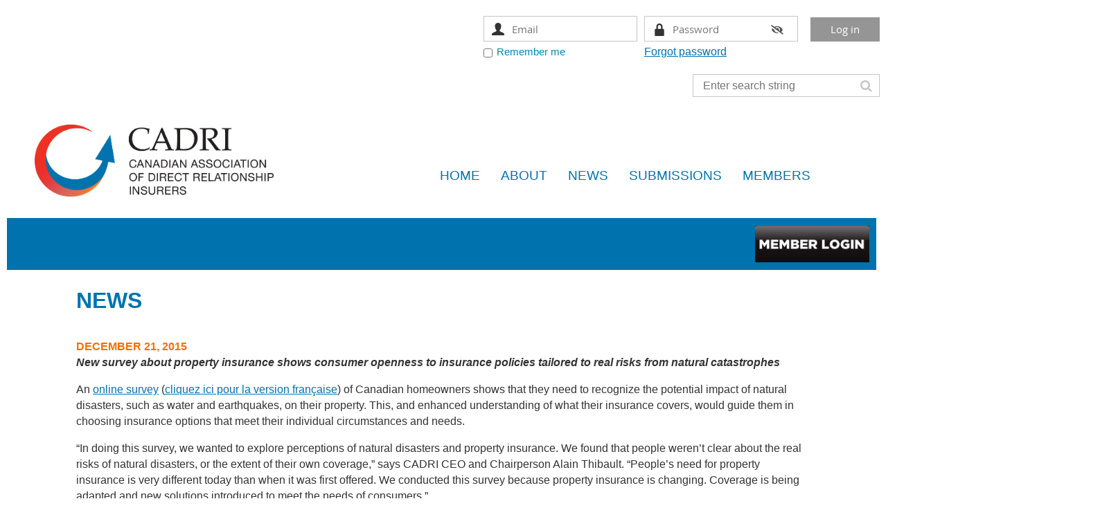

--- FILE ---
content_type: text/html; charset=utf-8
request_url: https://cadri.com/2015-NEWS
body_size: 9159
content:
<!DOCTYPE html>
<!--[if lt IE 7 ]><html lang="en" class="no-js ie6 "><![endif]-->
<!--[if IE 7 ]><html lang="en" class="no-js ie7 "> <![endif]-->
<!--[if IE 8 ]><html lang="en" class="no-js ie8 "> <![endif]-->
<!--[if IE 9 ]><html lang="en" class="no-js ie9 "><![endif]-->
<!--[if (gt IE 9)|!(IE)]><!--><html lang="en" class="no-js "> <!--<![endif]-->
  <head id="Head1">
		<link rel="stylesheet" type="text/css" href="https://kit-pro.fontawesome.com/releases/latest/css/pro.min.css" />
<meta name="viewport" content="width=device-width, initial-scale=1.0">
<link href="https://sf.wildapricot.org/BuiltTheme/whiteboard_maya_blue.v3.0/current/18a96b93/Styles/combined.css" rel="stylesheet" type="text/css" /><link href="https://cadri.com/resources/theme/customStyles.css?t=637757926561770000" rel="stylesheet" type="text/css" /><link href="https://cadri.com/resources/theme/user.css?t=637656122830000000" rel="stylesheet" type="text/css" /><link href="https://live-sf.wildapricot.org/WebUI/built9.11.0-db59b40/scripts/public/react/index-84b33b4.css" rel="stylesheet" type="text/css" /><link href="https://live-sf.wildapricot.org/WebUI/built9.11.0-db59b40/css/shared/ui/shared-ui-compiled.css" rel="stylesheet" type="text/css" /><script type="text/javascript" language="javascript" id="idJavaScriptEnvironment">var bonaPage_BuildVer='9.11.0-db59b40';
var bonaPage_AdminBackendUrl = '/admin/';
var bonaPage_StatRes='https://live-sf.wildapricot.org/WebUI/';
var bonaPage_InternalPageType = { isUndefinedPage : false,isWebPage : true,isAdminPage : false,isDialogPage : false,isSystemPage : false,isErrorPage : false,isError404Page : false };
var bonaPage_PageView = { isAnonymousView : true,isMemberView : false,isAdminView : false };
var WidgetMode = 0;
var bonaPage_IsUserAnonymous = true;
var bonaPage_ThemeVer='18a96b93637656122830000000637757926561770000'; var bonaPage_ThemeId = 'whiteboard_maya_blue.v3.0'; var bonaPage_ThemeVersion = '3.0';
var bonaPage_id='18108'; version_id='';
if (bonaPage_InternalPageType && (bonaPage_InternalPageType.isSystemPage || bonaPage_InternalPageType.isWebPage) && window.self !== window.top) { var success = true; try { var tmp = top.location.href; if (!tmp) { top.location = self.location; } } catch (err) { try { if (self != top) { top.location = self.location; } } catch (err) { try { if (self != top) { top = self; } success = false; } catch (err) { success = false; } } success = false; } if (!success) { window.onload = function() { document.open('text/html', 'replace'); document.write('<ht'+'ml><he'+'ad></he'+'ad><bo'+'dy><h1>Wrong document context!</h1></bo'+'dy></ht'+'ml>'); document.close(); } } }
try { function waMetricsGlobalHandler(args) { if (WA.topWindow.waMetricsOuterGlobalHandler && typeof(WA.topWindow.waMetricsOuterGlobalHandler) === 'function') { WA.topWindow.waMetricsOuterGlobalHandler(args); }}} catch(err) {}
 try { if (parent && parent.BonaPage) parent.BonaPage.implementBonaPage(window); } catch (err) { }
try { document.write('<style type="text/css"> .WaHideIfJSEnabled, .HideIfJSEnabled { display: none; } </style>'); } catch(err) {}
var bonaPage_WebPackRootPath = 'https://live-sf.wildapricot.org/WebUI/built9.11.0-db59b40/scripts/public/react/';</script><script type="text/javascript" language="javascript" src="https://live-sf.wildapricot.org/WebUI/built9.11.0-db59b40/scripts/shared/bonapagetop/bonapagetop-compiled.js" id="idBonaPageTop"></script><script type="text/javascript" language="javascript" src="https://live-sf.wildapricot.org/WebUI/built9.11.0-db59b40/scripts/public/react/index-84b33b4.js" id="ReactPublicJs"></script><script type="text/javascript" language="javascript" src="https://live-sf.wildapricot.org/WebUI/built9.11.0-db59b40/scripts/shared/ui/shared-ui-compiled.js" id="idSharedJs"></script><script type="text/javascript" language="javascript" src="https://live-sf.wildapricot.org/WebUI/built9.11.0-db59b40/General.js" id=""></script><script type="text/javascript" language="javascript" src="https://sf.wildapricot.org/BuiltTheme/whiteboard_maya_blue.v3.0/current/18a96b93/Scripts/combined.js" id=""></script><title>Canadian Association of Direct Relationship Insurers (CADRI) - 2015 NEWS</title>
<link rel="search" type="application/opensearchdescription+xml" title="cadri.com" href="/opensearch.ashx" /></head>
  <body id="PAGEID_18108" class="publicContentView LayoutMain">
<div class="mLayout layoutMain state1" id="mLayout">

<script type="text/javascript">
/*
var layoutState = document.getElementById('mLayout');
var rsStateWidth1 = 960;
var rsStateWidth2 = 600;
var rsStateWidth3 = 320;

function SetStateLayout()
{
	var bodyWidth = BonaPage.getInnerWidth();

	layoutState.className = layoutState.className.replace(/\s?state\d+/g,"");

	if( bodyWidth >= rsStateWidth1 )
		layoutState.className += ' state1';
	if( bodyWidth >= rsStateWidth2 && bodyWidth < rsStateWidth1 )
		layoutState.className += ' state2';
	if( bodyWidth < rsStateWidth2 )
		layoutState.className += ' state3';

	// message
	if( !document.getElementById('textWidth') )
	{
		var firstEl = layoutState.getElementsByTagName('div')[0];
		var newDivElem = document.createElement('div');
		newDivElem.id = 'textWidth';
		layoutState.insertBefore(newDivElem, firstEl);
	}
	document.getElementById('textWidth').innerHTML = 'bodyWidth: ' + bodyWidth;
}


jq$(function(){

	SetStateLayout();

	if (window.addEventListener)
	{
		window.addEventListener('resize', function() { SetStateLayout(); }, false);
		window.addEventListener("orientationchange", function() { SetStateLayout(); }, false);
	}

});*/

</script> <!-- header zone -->
		<div class="zoneHeader1">
			<div class="container_12">
				<div class="s1_grid_12 s2_grid_12 s3_grid_12">
<div id="idHeaderContentHolder" data-componentId="Header" class="WaPlaceHolder WaPlaceHolderHeader" style=""><div style=""><div id="id_MNwk3kg" class="WaGadgetFirst WaGadgetLoginForm  gadgetStyleNone" style="" data-componentId="MNwk3kg" ><div class="gadgetStyleBody " style=""  data-areaHeight="auto">
<div class="loginContainerForm orientationHorizontal oAuthIsfalse">
  <form method="post" action="https://cadri.com/Sys/Login" id="id_MNwk3kg_form" class="generalLoginBox"  data-disableInAdminMode="true">
<input type="hidden" name="ReturnUrl" id="id_MNwk3kg_returnUrl" value="">
    <input type="hidden" name="CurrentUrl" id="id_MNwk3kg_currentUrl" value="/2015-NEWS">
    <input type="hidden" name="browserData" id="id_MNwk3kg_browserField">
    <div>
      <div class="loginUserName">
<div class="loginUserNameTextBox">
		<input name="email" type="text" maxlength="100" placeholder="Email"  id="id_MNwk3kg_userName" tabindex="1" class="emailTextBoxControl"/>
	</div>
</div><div class="loginPassword">
    <div class="loginPasswordTextBox">
		<div class="password-wrapper">
			<input 
				name="password" 
				type="password" 
placeholder="Password" 
				maxlength="50" 
				id="id_MNwk3kg_password" 
				tabindex="2" 
				class="passwordTextBoxControl" 
				autocomplete="off"
			/>
			<i class="fa fa-eye-slash toggle-password" toggle="#id_MNwk3kg_password"></i>
		</div>
    </div>
</div>
<script>
  if (!window.__passwordToggleInitialized) {
    window.__passwordToggleInitialized = true;

    $(document).ready(function () {
      $('.toggle-password').each(function () {
        const $icon = $(this);
        const selector = $icon.attr('toggle');
        if (!selector) return;

        const $input = selector.startsWith('#') ? $(selector) : $('#' + selector);
        if (!$input.length) return;

        $icon.on('click', function () {
          try {
            const inputEl = $input[0];
            const currentType = inputEl.getAttribute('type');

            if (currentType === 'password') {
              inputEl.setAttribute('type', 'text');
              $icon.removeClass('fa-eye-slash').addClass('fa-eye');
            } else {
              inputEl.setAttribute('type', 'password');
              $icon.removeClass('fa-eye').addClass('fa-eye-slash');
            }
          } catch (err) {
            console.warn('Password toggle error:', err.message);
          }
        });
      });
    });
  }
</script>
	 
      	  
        <div style="display:inline-block; vertical-align:bottom">
             
    <input id="g-recaptcha-invisible_MNwk3kg" name="g-recaptcha-invisible" value="recaptcha" type="hidden"/> 
    <div id="recapcha_placeholder_MNwk3kg" style="display:none"></div>
    <span id="idReCaptchaValidator_MNwk3kg" errorMessage="Please verify that you are not a robot" style="display:none" validatorType="method" ></span>
    <script>
        $("#idReCaptchaValidator_MNwk3kg").on( "wavalidate", function(event, validationResult) {
            if (grecaptcha.getResponse(widgetId_MNwk3kg).length == 0){
                grecaptcha.execute(widgetId_MNwk3kg);	
                validationResult.shouldStopValidation = true;
                return;
            }

            validationResult.result = true;
        });
  
            var widgetId_MNwk3kg;

            var onloadCallback_MNwk3kg = function() {
                // Renders the HTML element with id 'recapcha_placeholder_MNwk3kg' as a reCAPTCHA widget.
                // The id of the reCAPTCHA widget is assigned to 'widgetId_MNwk3kg'.
                widgetId_MNwk3kg = grecaptcha.render('recapcha_placeholder_MNwk3kg', {
                'sitekey' : '6LfmM_UhAAAAAJSHT-BwkAlQgN0mMViOmaK7oEIV',
                'size': 'invisible',
                'callback': function(){
                    document.getElementById('g-recaptcha-invisible_MNwk3kg').form.submit();
                },
                'theme' : 'light'
            });
        };
    </script>
	
    <script src="https://www.google.com/recaptcha/api.js?onload=onloadCallback_MNwk3kg&render=explicit" async defer></script>

  
        </div>
      <div class="loginAction">
	<input type="submit" onclick="if (!WA.isWidgetMode && !browserInfo.clientCookiesEnabled()) {alert('Warning: browser cookies disabled. Please enable them to use this website.'); return false;}"  name="ctl03$ctl02$loginViewControl$loginControl$Login" value="Log in" id="id_MNwk3kg_loginAction"  tabindex="4" class="loginButton loginButtonControl"/>	
</div></div>
    <div>
      <div class="loginActionRememberMe"><input id="id_MNwk3kg_rememberMe" type="checkbox" name="rememberMe" tabindex="3" class="rememberMeCheckboxControl"/><label for="id_MNwk3kg_rememberMe">Remember me</label></div><div class="loginPasswordForgot">
		<a rel="nofollow" href="https://cadri.com/Sys/ResetPasswordRequest">Forgot password</a>
	</div>
</div>     
  </form></div>
<script>
  jq$().ready(function() {
    var browserField = document.getElementById('id_MNwk3kg' + '_browserField');

    if (browserField) {
      browserField.value = browserInfo.getBrowserCapabilitiesData();
    }

    jq$('#id_MNwk3kg' + '_form').FormValidate();
    jq$('.WaGadgetLoginForm form').attr('data-disableInAdminMode', 'false');
  });
</script>
</div>
</div><div id="id_Gc6tsNl" class="WaGadget WaGadgetSiteSearch  gadgetStyleNone" style="" data-componentId="Gc6tsNl" ><div class="gadgetStyleBody " style=""  data-areaHeight="auto">
<div class="searchBoxOuter alignRight">
	<div class="searchBox">
<form method="post" action="https://cadri.com/Sys/Search" id="id_Gc6tsNl_form" class="generalSearchBox"  data-disableInAdminMode="true">
<span class="searchBoxFieldContainer"><input class="searchBoxField" type="text" name="searchString" id="idid_Gc6tsNl_searchBox" value="" maxlength="300" autocomplete="off"  placeholder="Enter search string"></span>
<div class="autoSuggestionBox" id="idid_Gc6tsNl_resultDiv"></div>
</form></div>
	</div>
	<script type="text/javascript">
		(function(){

			function init()
			{
				var model = {};
				model.gadgetId = 'idid_Gc6tsNl';
				model.searchBoxId = 'idid_Gc6tsNl_searchBox';
				model.resultDivId = 'idid_Gc6tsNl_resultDiv';
				model.selectedTypes = '19';
				model.searchTemplate = 'https://cadri.com/Sys/Search?q={0}&types={1}&page={2}';
				model.searchActionUrl = '/Sys/Search/DoSearch';
				model.GoToSearchPageTextTemplate = 'Search for &#39;{0}&#39;';
				model.autoSuggest = true;
				var WASiteSearch = new WASiteSearchGadget(model);
			}

			jq$(document).ready(init);
		}) ();
	</script>
</div>
</div><div id="id_CVAOpKW" data-componentId="CVAOpKW" class="WaLayoutContainer" style="margin-top:5px;margin-right:5px;margin-left:5px;background-color:transparent;"><table cellspacing="0" cellpadding="0" class="WaLayoutTable" style=""><tr data-componentId="CVAOpKW_row" class="WaLayoutRow"><td id="id_TQKuihV" data-componentId="TQKuihV" class="WaLayoutItem" style="width:35%;"><div id="id_bS91iRi" class="WaLayoutPlaceHolder placeHolderContainer" data-componentId="bS91iRi" style=""><div style="padding-top:0px;"><div id="id_KxbYLDm" class="WaGadgetOnly WaGadgetContent  gadgetStyleNone" style="margin-top:10px;margin-left:0px;" data-componentId="KxbYLDm" ><div class="gadgetStyleBody gadgetContentEditableArea" style="padding-top:5px;padding-right:5px;padding-bottom:5px;padding-left:35px;" data-editableArea="0" data-areaHeight="auto">
<h2 style="margin-top: 5px"><a href="http://www.cadri.com" target="_blank"><img src="/resources/Pictures/CADRI_Logo_RGB.png" width="345" height="105" border="0" alt=""></a><br></h2></div>
</div></div></div></td><td style="width:50px;" data-componentId="TQKuihV_separator" class="WaLayoutSeparator"><div style="width: inherit;"></div></td><td id="id_ITG42we" data-componentId="ITG42we" class="WaLayoutItem" style="width:65%;"><div id="id_GCs3zS5" class="WaLayoutPlaceHolder placeHolderContainer" data-componentId="GCs3zS5" style=""><div style="padding-top:10px;padding-left:50px;"><div id="id_yOhi7Wr" class="WaGadgetOnly WaGadgetMenuHorizontal  menuStyle003" style="margin-top:50px;margin-right:5px;margin-bottom:5px;margin-left:100px;" data-componentId="yOhi7Wr" ><div class="menuBackground"></div>
<div class="menuInner">
	<ul class="firstLevel">
<li class=" ">
	<div class="item">
		<a href="https://cadri.com/" title="HOME"><span>HOME</span></a>
</div>
</li>
	
<li class=" dir">
	<div class="item">
		<a href="https://cadri.com/About" title="ABOUT"><span>ABOUT</span></a>
<ul class="secondLevel">
<li class=" ">
	<div class="item">
		<a href="https://cadri.com/page-18100" title="ABOUT"><span>ABOUT</span></a>
</div>
</li>
	
<li class=" ">
	<div class="item">
		<a href="https://cadri.com/join-us" title="OUR INDUSTRY"><span>OUR INDUSTRY</span></a>
</div>
</li>
	
<li class=" ">
	<div class="item">
		<a href="https://cadri.com/Leadership" title="LEADERSHIP"><span>LEADERSHIP</span></a>
</div>
</li>
	
<li class=" ">
	<div class="item">
		<a href="https://cadri.com/directory" title="POLICY ISSUES"><span>POLICY ISSUES</span></a>
</div>
</li>
	
<li class=" ">
	<div class="item">
		<a href="https://cadri.com/Learn-more" title="RESOURCES"><span>RESOURCES</span></a>
</div>
</li>
	
</ul>
</div>
</li>
	
<li class=" dir">
	<div class="item">
		<a href="https://cadri.com/page-18087" title="NEWS"><span>NEWS</span></a>
<ul class="secondLevel">
<li class=" ">
	<div class="item">
		<a href="https://cadri.com/2025-NEWS" title="2025 NEWS"><span>2025 NEWS</span></a>
</div>
</li>
	
<li class=" ">
	<div class="item">
		<a href="https://cadri.com/2024-News" title="2024 NEWS"><span>2024 NEWS</span></a>
</div>
</li>
	
<li class=" ">
	<div class="item">
		<a href="https://cadri.com/2023-News" title="2023 NEWS"><span>2023 NEWS</span></a>
</div>
</li>
	
<li class=" ">
	<div class="item">
		<a href="https://cadri.com/2022-News" title="2022 NEWS"><span>2022 NEWS</span></a>
</div>
</li>
	
<li class=" ">
	<div class="item">
		<a href="https://cadri.com/2021-news" title="2021 NEWS"><span>2021 NEWS</span></a>
</div>
</li>
	
<li class=" ">
	<div class="item">
		<a href="https://cadri.com/2020-News" title="2020 NEWS"><span>2020 NEWS</span></a>
</div>
</li>
	
<li class=" ">
	<div class="item">
		<a href="https://cadri.com/2019-News" title="2019 NEWS"><span>2019 NEWS</span></a>
</div>
</li>
	
<li class=" ">
	<div class="item">
		<a href="https://cadri.com/2018-News" title="2018 NEWS"><span>2018 NEWS</span></a>
</div>
</li>
	
<li class=" ">
	<div class="item">
		<a href="https://cadri.com/2017-News" title="2017 NEWS"><span>2017 NEWS</span></a>
</div>
</li>
	
<li class="sel ">
	<div class="item">
		<a href="https://cadri.com/2015-NEWS" title="2015 NEWS"><span>2015 NEWS</span></a>
</div>
</li>
	
</ul>
</div>
</li>
	
<li class=" dir">
	<div class="item">
		<a href="https://cadri.com/Submissions" title="SUBMISSIONS"><span>SUBMISSIONS</span></a>
<ul class="secondLevel">
<li class=" ">
	<div class="item">
		<a href="https://cadri.com/2025-SUBMISSIONS" title="2025 SUBMISSIONS"><span>2025 SUBMISSIONS</span></a>
</div>
</li>
	
<li class=" ">
	<div class="item">
		<a href="https://cadri.com/2024-Submissions" title="2024 SUBMISSIONS"><span>2024 SUBMISSIONS</span></a>
</div>
</li>
	
<li class=" ">
	<div class="item">
		<a href="https://cadri.com/2023-Submissions" title="2023 SUBMISSIONS"><span>2023 SUBMISSIONS</span></a>
</div>
</li>
	
<li class=" ">
	<div class="item">
		<a href="https://cadri.com/2022-submissions" title="2022 SUBMISSIONS"><span>2022 SUBMISSIONS</span></a>
</div>
</li>
	
<li class=" ">
	<div class="item">
		<a href="https://cadri.com/page-18086" title="2021 SUBMISSIONS"><span>2021 SUBMISSIONS</span></a>
</div>
</li>
	
<li class=" ">
	<div class="item">
		<a href="https://cadri.com/page-18079" title="2020 SUBMISSIONS"><span>2020 SUBMISSIONS</span></a>
</div>
</li>
	
<li class=" ">
	<div class="item">
		<a href="https://cadri.com/page-18080" title="2019 SUBMISSIONS"><span>2019 SUBMISSIONS</span></a>
</div>
</li>
	
<li class=" ">
	<div class="item">
		<a href="https://cadri.com/page-18081" title="2018 SUBMISSIONS"><span>2018 SUBMISSIONS</span></a>
</div>
</li>
	
</ul>
</div>
</li>
	
<li class=" dir">
	<div class="item">
		<a href="https://cadri.com/Members" title="MEMBERS"><span>MEMBERS</span></a>
<ul class="secondLevel">
<li class=" ">
	<div class="item">
		<a href="https://cadri.com/OUR-MEMBERS" title="OUR MEMBERS"><span>OUR MEMBERS</span></a>
</div>
</li>
	
</ul>
</div>
</li>
	
</ul>
</div>

<script type="text/javascript">
	jq$(function()
	{
		var gadgetHorMenu = jq$('#id_yOhi7Wr'),
			gadgetHorMenuContainer = gadgetHorMenu.find('.menuInner'),
			firstLevelMenu = gadgetHorMenu.find('ul.firstLevel'),
			holderInitialMenu = firstLevelMenu.children(),
			outsideItems = null,
			phantomElement = '<li class="phantom"><div class="item"><a href="#"><span>&#x2261;</span></a><ul class="secondLevel"></ul></div></li>',
			placeHolder = gadgetHorMenu.parents('.WaLayoutPlaceHolder'),
			placeHolderId = placeHolder && placeHolder.attr('data-componentId'),
			mobileState = false,
			rsStateWidth2 = 617,
			isTouchSupported = !!(('ontouchstart' in window) || (window.DocumentTouch && document instanceof DocumentTouch) || (navigator.msPointerEnabled && navigator.msMaxTouchPoints));


		function resizeMenu()
		{
			var i,
				len,
				fitMenuWidth = 0,
				menuItemPhantomWidth = 80;

			// background track
			gadgetHorMenu.find('.menuBackground').css(
			{
				'width': jq$('body').width(),
				'left': ( ( jq$('body').width() - gadgetHorMenu.width() ) * -0.5 )
			});

			firstLevelMenu.html( holderInitialMenu).removeClass('adapted').css({ width: 'auto' }); // restore initial menu

			if( !gadgetHorMenuContainer.find('.menuButton').size() )
			{
				gadgetHorMenuContainer.prepend('<div class="menuButton"></div>');

				gadgetHorMenuContainer.find('.menuButton').on("click",function()
				{
					gadgetHorMenuContainer.find('ul.firstLevel').toggle();
					return false;
				});

				jq$('body').on("click",function()
				{
					if( mobileState )
						gadgetHorMenuContainer.find('ul.firstLevel').hide();
				});
			}

			// for state 3
			if( jq$(window).width() < rsStateWidth2 && mobileState == false )
			{
				gadgetHorMenuContainer.find('ul.firstLevel').attr('style','');
				mobileState = true;

				return false;
			}

			if( jq$(window).width() >= rsStateWidth2 )
			{
				gadgetHorMenuContainer.find('ul.firstLevel').attr('style','');
				mobileState = false;
			}


			if( firstLevelMenu.width() > gadgetHorMenuContainer.width() ) // if menu oversize
			{
				menuItemPhantomWidth = firstLevelMenu.addClass('adapted').append( phantomElement).children('.phantom').width();

				for( i = 0, len = holderInitialMenu.size(); i <= len; i++ )
				{
					fitMenuWidth += jq$( holderInitialMenu.get(i) ).width();

					if( fitMenuWidth + menuItemPhantomWidth > gadgetHorMenuContainer.width() )
					{
						outsideItems = firstLevelMenu.children(':gt('+(i-1)+'):not(.phantom)').remove();
						firstLevelMenu.find('.phantom > .item > ul').append( outsideItems);
						break;
					}
				}
				gadgetHorMenu.find('.phantom > .item > a').click(function(){ return false; });
			}

			disableFirstTouch();

			firstLevelMenu.css( 'width', '' ); // restore initial menu width
			firstLevelMenu.children().removeClass('last-child').eq(-1).addClass('last-child'); // add last-child mark
		}

		resizeMenu();

		jq$(window).resize(function()
		{
			resizeMenu();
		});

		jq$(window).load(function(){
			resizeMenu();
		});

		function onLayoutColumnResized(sender, args)
		{
			args = args || {};

			if (placeHolderId && (placeHolderId == args.leftColPlaceHolderId || placeHolderId == args.rightColPlaceHolderId))
			{
				resizeMenu();
			}
		}

		BonaPage.addPageStateHandler(BonaPage.PAGE_PARSED, function() { WA.Gadgets.LayoutColumnResized.addHandler(onLayoutColumnResized); });
		BonaPage.addPageStateHandler(BonaPage.PAGE_UNLOADED, function() { WA.Gadgets.LayoutColumnResized.removeHandler(onLayoutColumnResized); });


        function disableFirstTouch()
        {
          if (!isTouchSupported) return;


          jq$('#id_yOhi7Wr').find('.menuInner li.dir > .item > a').on( 'click', function(event)
          {
            if( !this.touchCounter )
              this.touchCounter = 0;

            if( this.touchCounter >= 1 )
            {
              this.touchCounter = 0;
              return true;
            }
            this.touchCounter++;

            if (!mobileState)
            {
              WA.stopEventDefault(event);
            }
          });

          jq$('#id_yOhi7Wr').find('.menuInner li.dir > .item > a').on( 'mouseout', function(event)
          {
            if( !this.touchCounter )
              this.touchCounter = 0;
            this.touchCounter = 0;
          });
        }

        disableFirstTouch();

	});
</script></div></div></div></td></tr></table> </div><div id="id_yPqhaqK" class="WaGadgetLast WaGadgetContent  gadgetStyleNone" style="margin-top:5px;margin-right:5px;margin-bottom:5px;background-color:#0073AE;" data-componentId="yPqhaqK" ><div class="gadgetStyleBody gadgetContentEditableArea" style="padding-top:11px;padding-right:10px;padding-bottom:5px;" data-editableArea="0" data-areaHeight="auto">
<p align="right"><a href="/Sys/Login" target="_blank"><img src="/resources/Pictures/download.png" alt="" border="0" title="" width="165" height="53"></a><br></p></div>
</div></div>
</div></div>
			</div>
		</div>
		<div class="zoneHeader2">
			<div class="container_12">
				<div class="s1_grid_12 s2_grid_12 s3_grid_12">
<div id="id_Header1" data-componentId="Header1" class="WaPlaceHolder WaPlaceHolderHeader1" style="background-color:#FFFFFF;"><div style="padding-top:0px;padding-right:100px;padding-bottom:0px;padding-left:100px;"><div id="id_KhKwuYH" data-componentId="KhKwuYH" class="WaLayoutContainerOnly" style=""><table cellspacing="0" cellpadding="0" class="WaLayoutTable" style="height:30px;"><tr data-componentId="KhKwuYH_row" class="WaLayoutRow"><td id="id_z67kAFz" data-componentId="z67kAFz" class="WaLayoutItem" style="width:100%;"><div id="id_bVavsbY" class="WaLayoutPlaceHolder placeHolderContainer" data-componentId="bVavsbY" style=""><div style=""><div id="id_SvNUkXH" class="WaGadgetOnly WaGadgetContent  gadgetStyleNone" style="background-color:transparent;" data-componentId="SvNUkXH" ><div class="gadgetStyleBody gadgetContentEditableArea" style="" data-editableArea="0" data-areaHeight="auto">
<h1><strong><font>NEWS</font></strong></h1><ul></ul></div>
</div></div></div></td></tr></table> </div></div>
</div></div>
			</div>
		</div>
		<div class="zoneHeader3">
			<div class="container_12">
				<div class="s1_grid_12 s2_grid_12 s3_grid_12">
<div id="id_Header2" data-componentId="Header2" class="WaPlaceHolder WaPlaceHolderHeader2" style="background-color:#FFFFFF;"><div style="padding-right:100px;padding-left:100px;"><div id="id_yLKuIZ9" class="WaGadgetOnly WaGadgetContent  gadgetStyleNone" style="" data-componentId="yLKuIZ9" ><div class="gadgetStyleBody gadgetContentEditableArea" style="" data-editableArea="0" data-areaHeight="auto">
<p><font color="#ff6c00"><strong>DECEMBER 21, 2015&nbsp;<br></strong></font><em><strong>New survey about property insurance shows consumer openness to insurance policies tailored to real risks from natural catastrophes</strong></em></p>
<p> </p>
<p>An <a href="/resources/CADRI%20News/2015/CADRI%20Property%20Survey%20Report%20-%20FINAL%20-%20November%2016%20%202015_22%2012%2015.pdf" target="_blank">online survey</a> (<a href="/resources/CADRI%20News/2015/CADRI%20RAPPORT%20DU%20SONDAGE%20SUR%20L%e2%80%99ASSURANCE%20HABITATION%20%20PROPRIE%cc%81TAIRE%20OCCUPANT%20-%2016%20novembre%202015%20-FR%20.pdf" target="_blank">cliquez ici pour la version française</a>) of Canadian homeowners shows that they need to recognize the potential impact of natural disasters, such as water and earthquakes, on their property. This, and enhanced  understanding of what their insurance covers, would guide them in choosing insurance options that meet their individual circumstances and needs. </p>
<p>&#8220;In doing this survey, we wanted to explore perceptions of natural disasters and property insurance. We found that people weren&#8217;t clear about the real risks of natural disasters, or the extent of their own coverage,&#8221; says CADRI CEO and Chairperson Alain Thibault. &#8220;People&#8217;s need for property insurance is very different today than when it was first offered. We conducted this survey because property insurance is changing. Coverage is being adapted and new solutions introduced to meet the needs of consumers.&#8221;</p>
<p> </p>
<p>Asked about natural disasters &#8211; flood, windstorms, rainstorms, freezing rain, hailstorms, wildfire and earthquakes &#8211; many Canadians perceive these happen more frequently than in the past but are generally not alarmed until they are exposed to some facts about the increasing impact of catastrophes.  Only then are they more concerned about the down-side risks.</p>
<p> </p>
<p>&#8220;It&#8217;s interesting to see that some key facts about the occurrence of natural disasters and insurance coverage can change a consumer&#8217;s perception of his or her risk,&#8221; observes Denis Guertin, Chair, CADRI Property Task Force.</p>
<p> </p>
<p>The study also highlighted that the majority of Canadians said that they thought their property insurance premiums were &#8220;fair&#8221; and that going forward they were interested in choosing among insurance products that suited their individual needs and risk tolerance.</p>
<p> </p>
<p>&#8220;The people we talked to expected industry and government to mitigate the effects of natural disasters on their quality of life,&#8221; concludes Thibault.</p>
<p> </p>
<p>Working with Substance Strategies, an independent research company, CADRI conducted an online survey with homeowners between 25 March and 7 April, 2015. The survey included more than 5,000 respondents from the Angus Reid Forum across Canada. It included more than 1,000 respondents from each of BC, Alberta, Ontario and Quebec. Participants had to be over 18 years of age and own a residential property, have homeowner&#8217;s insurance and take part in related decisions.</p></div>
</div></div>
</div></div>
			</div>
		</div>
		<div class="zoneHeader4">
			<div class="container_12">
				<div class="s1_grid_12 s2_grid_12 s3_grid_12">
</div>
			</div>
		</div>
		<!-- /header zone -->

<!-- content zone -->
	<div class="zoneContent">
		<div class="container_12">
			<div class="s1_grid_12 s2_grid_12 s3_grid_12">
</div>
		</div>
	</div>
	<!-- /content zone -->

<!-- footer zone -->
		<div class="zoneFooter1">
			<div class="container_12">
				<div class="s1_grid_12 s2_grid_12 s3_grid_12">
<div id="idFooterContentHolder" data-componentId="Footer" class="WaPlaceHolder WaPlaceHolderFooter" style=""><div style=""><div id="id_fTBnD5v" data-componentId="fTBnD5v" class="WaLayoutContainerOnly" style="margin-top:5px;margin-right:75px;margin-left:40px;"><table cellspacing="0" cellpadding="0" class="WaLayoutTable" style=""><tr data-componentId="fTBnD5v_row" class="WaLayoutRow"><td id="id_5AzYzjM" data-componentId="5AzYzjM" class="WaLayoutItem" style="width:40%;"><div id="id_edPCGSZ" class="WaLayoutPlaceHolder placeHolderContainer" data-componentId="edPCGSZ" style=""><div style=""><div id="id_KO9rAIK" class="WaGadgetOnly WaGadgetContent  gadgetStyleNone" style="" data-componentId="KO9rAIK" ><div class="gadgetStyleBody gadgetContentEditableArea" style="" data-editableArea="0" data-areaHeight="auto">
<p style="margin-bottom: 0px !important; line-height: 20px;"><font style="font-size: 16px;" color="#FFFFFF"><font>CANADIAN ASSOCIATION OF DIRECT RELATIONSHIP INSURERS (CADRI)</font></font></p><p style="margin-top: 0px !important; margin-bottom: 0px !important; line-height: 20px;"><font style="font-size: 16px;" color="#FFFFFF"><font></font>301-250 Consumers Road <br>Toronto, Ontario M2J 4V6 </font></p><p style="margin-top: 0px !important; margin-bottom: 0px; line-height: 20px;"><font style="font-size: 16px;" color="#FFFFFF"><font>Phone: 416 773-0101&nbsp; </font>Fax: 416 495-8723&nbsp;</font></p><p style="margin-top: 0px !important; margin-bottom: 0px !important; line-height: 20px;"><font style="font-size: 16px;" color="#FFFFFF">Email:&nbsp;<a href="mailto:cadri@cadri.com" target="_blank"><font>coordinator@cadri.com</font></a></font></p></div>
</div></div></div></td><td style="width:0px;display:none;" data-componentId="5AzYzjM_separator" class="WaLayoutSeparator"><div style="width: inherit;"></div></td><td id="id_2DGVHhg" data-componentId="2DGVHhg" class="WaLayoutItem" style="width:26%;"></td><td style="width:0px;display:none;" data-componentId="2DGVHhg_separator" class="WaLayoutSeparator"><div style="width: inherit;"></div></td><td id="id_Ki15Vjn" data-componentId="Ki15Vjn" class="WaLayoutItem" style="width:33%;"><div id="id_A2y8WiJ" class="WaLayoutPlaceHolder placeHolderContainer" data-componentId="A2y8WiJ" style=""><div style=""><div id="id_tZjKTZ5" class="WaGadgetOnly WaGadgetSocialProfile  gadgetThemeStyle" style="" data-componentId="tZjKTZ5" ><div class="gadgetStyleBody " style=""  data-areaHeight="auto">
<ul class="orientationHorizontal  alignRight" >


<li>
				<a href="https://x.com/wildapricot" title="X" class="X" target="_blank"></a>
			</li>
<li>
				<a href="https://www.linkedin.com/company/cadricanada" title="LinkedIn" class="LinkedIn" target="_blank"></a>
			</li>
		
</ul>

</div>
</div></div></div></td></tr></table> </div></div>
</div></div>
			</div>
		</div>
		<div class="zoneFooter2">
			<div class="container_12">
				<div class="s1_grid_12 s2_grid_12 s3_grid_12">
</div>
			</div>
		</div>
		<div class="zoneFooter3">
			<div class="container_12">
				<div class="s1_grid_12 s2_grid_12 s3_grid_12">
</div>
<div class="s1_grid_12 s2_grid_12 s3_grid_12">
<div id="idFooterPoweredByContainer">
	<span id="idFooterPoweredByWA">
Powered by <a href="http://www.wildapricot.com" target="_blank">Wild Apricot</a> Membership Software</span>
</div>
</div>
</div>
		</div>
		<!-- /footer zone -->

<div id="idCustomJsContainer" class="cnCustomJsContainer">
<!-- Google tag (gtag.js) -->
<script async src="https://www.googletagmanager.com/gtag/js?id=G-QPH2TWEQ7S">
try
{
    
}
catch(err)
{}</script>
<script>
try
{
    
  window.dataLayer = window.dataLayer || [];
  function gtag(){dataLayer.push(arguments);}
  gtag('js', new Date());

  gtag('config', 'G-QPH2TWEQ7S');

}
catch(err)
{}</script>


<script type="text/javascript">
try
{
    
if (!top.adminpanel){
$(".boxActionContainer").find("input").val("RSVP");
}

}
catch(err)
{}</script></div>
</div></body>
</html>
<script type="text/javascript">if (window.BonaPage && BonaPage.setPageState) { BonaPage.setPageState(BonaPage.PAGE_PARSED); }</script>

--- FILE ---
content_type: text/html; charset=utf-8
request_url: https://www.google.com/recaptcha/api2/anchor?ar=1&k=6LfmM_UhAAAAAJSHT-BwkAlQgN0mMViOmaK7oEIV&co=aHR0cHM6Ly9jYWRyaS5jb206NDQz&hl=en&v=PoyoqOPhxBO7pBk68S4YbpHZ&theme=light&size=invisible&anchor-ms=20000&execute-ms=30000&cb=ak5fjpli463d
body_size: 50328
content:
<!DOCTYPE HTML><html dir="ltr" lang="en"><head><meta http-equiv="Content-Type" content="text/html; charset=UTF-8">
<meta http-equiv="X-UA-Compatible" content="IE=edge">
<title>reCAPTCHA</title>
<style type="text/css">
/* cyrillic-ext */
@font-face {
  font-family: 'Roboto';
  font-style: normal;
  font-weight: 400;
  font-stretch: 100%;
  src: url(//fonts.gstatic.com/s/roboto/v48/KFO7CnqEu92Fr1ME7kSn66aGLdTylUAMa3GUBHMdazTgWw.woff2) format('woff2');
  unicode-range: U+0460-052F, U+1C80-1C8A, U+20B4, U+2DE0-2DFF, U+A640-A69F, U+FE2E-FE2F;
}
/* cyrillic */
@font-face {
  font-family: 'Roboto';
  font-style: normal;
  font-weight: 400;
  font-stretch: 100%;
  src: url(//fonts.gstatic.com/s/roboto/v48/KFO7CnqEu92Fr1ME7kSn66aGLdTylUAMa3iUBHMdazTgWw.woff2) format('woff2');
  unicode-range: U+0301, U+0400-045F, U+0490-0491, U+04B0-04B1, U+2116;
}
/* greek-ext */
@font-face {
  font-family: 'Roboto';
  font-style: normal;
  font-weight: 400;
  font-stretch: 100%;
  src: url(//fonts.gstatic.com/s/roboto/v48/KFO7CnqEu92Fr1ME7kSn66aGLdTylUAMa3CUBHMdazTgWw.woff2) format('woff2');
  unicode-range: U+1F00-1FFF;
}
/* greek */
@font-face {
  font-family: 'Roboto';
  font-style: normal;
  font-weight: 400;
  font-stretch: 100%;
  src: url(//fonts.gstatic.com/s/roboto/v48/KFO7CnqEu92Fr1ME7kSn66aGLdTylUAMa3-UBHMdazTgWw.woff2) format('woff2');
  unicode-range: U+0370-0377, U+037A-037F, U+0384-038A, U+038C, U+038E-03A1, U+03A3-03FF;
}
/* math */
@font-face {
  font-family: 'Roboto';
  font-style: normal;
  font-weight: 400;
  font-stretch: 100%;
  src: url(//fonts.gstatic.com/s/roboto/v48/KFO7CnqEu92Fr1ME7kSn66aGLdTylUAMawCUBHMdazTgWw.woff2) format('woff2');
  unicode-range: U+0302-0303, U+0305, U+0307-0308, U+0310, U+0312, U+0315, U+031A, U+0326-0327, U+032C, U+032F-0330, U+0332-0333, U+0338, U+033A, U+0346, U+034D, U+0391-03A1, U+03A3-03A9, U+03B1-03C9, U+03D1, U+03D5-03D6, U+03F0-03F1, U+03F4-03F5, U+2016-2017, U+2034-2038, U+203C, U+2040, U+2043, U+2047, U+2050, U+2057, U+205F, U+2070-2071, U+2074-208E, U+2090-209C, U+20D0-20DC, U+20E1, U+20E5-20EF, U+2100-2112, U+2114-2115, U+2117-2121, U+2123-214F, U+2190, U+2192, U+2194-21AE, U+21B0-21E5, U+21F1-21F2, U+21F4-2211, U+2213-2214, U+2216-22FF, U+2308-230B, U+2310, U+2319, U+231C-2321, U+2336-237A, U+237C, U+2395, U+239B-23B7, U+23D0, U+23DC-23E1, U+2474-2475, U+25AF, U+25B3, U+25B7, U+25BD, U+25C1, U+25CA, U+25CC, U+25FB, U+266D-266F, U+27C0-27FF, U+2900-2AFF, U+2B0E-2B11, U+2B30-2B4C, U+2BFE, U+3030, U+FF5B, U+FF5D, U+1D400-1D7FF, U+1EE00-1EEFF;
}
/* symbols */
@font-face {
  font-family: 'Roboto';
  font-style: normal;
  font-weight: 400;
  font-stretch: 100%;
  src: url(//fonts.gstatic.com/s/roboto/v48/KFO7CnqEu92Fr1ME7kSn66aGLdTylUAMaxKUBHMdazTgWw.woff2) format('woff2');
  unicode-range: U+0001-000C, U+000E-001F, U+007F-009F, U+20DD-20E0, U+20E2-20E4, U+2150-218F, U+2190, U+2192, U+2194-2199, U+21AF, U+21E6-21F0, U+21F3, U+2218-2219, U+2299, U+22C4-22C6, U+2300-243F, U+2440-244A, U+2460-24FF, U+25A0-27BF, U+2800-28FF, U+2921-2922, U+2981, U+29BF, U+29EB, U+2B00-2BFF, U+4DC0-4DFF, U+FFF9-FFFB, U+10140-1018E, U+10190-1019C, U+101A0, U+101D0-101FD, U+102E0-102FB, U+10E60-10E7E, U+1D2C0-1D2D3, U+1D2E0-1D37F, U+1F000-1F0FF, U+1F100-1F1AD, U+1F1E6-1F1FF, U+1F30D-1F30F, U+1F315, U+1F31C, U+1F31E, U+1F320-1F32C, U+1F336, U+1F378, U+1F37D, U+1F382, U+1F393-1F39F, U+1F3A7-1F3A8, U+1F3AC-1F3AF, U+1F3C2, U+1F3C4-1F3C6, U+1F3CA-1F3CE, U+1F3D4-1F3E0, U+1F3ED, U+1F3F1-1F3F3, U+1F3F5-1F3F7, U+1F408, U+1F415, U+1F41F, U+1F426, U+1F43F, U+1F441-1F442, U+1F444, U+1F446-1F449, U+1F44C-1F44E, U+1F453, U+1F46A, U+1F47D, U+1F4A3, U+1F4B0, U+1F4B3, U+1F4B9, U+1F4BB, U+1F4BF, U+1F4C8-1F4CB, U+1F4D6, U+1F4DA, U+1F4DF, U+1F4E3-1F4E6, U+1F4EA-1F4ED, U+1F4F7, U+1F4F9-1F4FB, U+1F4FD-1F4FE, U+1F503, U+1F507-1F50B, U+1F50D, U+1F512-1F513, U+1F53E-1F54A, U+1F54F-1F5FA, U+1F610, U+1F650-1F67F, U+1F687, U+1F68D, U+1F691, U+1F694, U+1F698, U+1F6AD, U+1F6B2, U+1F6B9-1F6BA, U+1F6BC, U+1F6C6-1F6CF, U+1F6D3-1F6D7, U+1F6E0-1F6EA, U+1F6F0-1F6F3, U+1F6F7-1F6FC, U+1F700-1F7FF, U+1F800-1F80B, U+1F810-1F847, U+1F850-1F859, U+1F860-1F887, U+1F890-1F8AD, U+1F8B0-1F8BB, U+1F8C0-1F8C1, U+1F900-1F90B, U+1F93B, U+1F946, U+1F984, U+1F996, U+1F9E9, U+1FA00-1FA6F, U+1FA70-1FA7C, U+1FA80-1FA89, U+1FA8F-1FAC6, U+1FACE-1FADC, U+1FADF-1FAE9, U+1FAF0-1FAF8, U+1FB00-1FBFF;
}
/* vietnamese */
@font-face {
  font-family: 'Roboto';
  font-style: normal;
  font-weight: 400;
  font-stretch: 100%;
  src: url(//fonts.gstatic.com/s/roboto/v48/KFO7CnqEu92Fr1ME7kSn66aGLdTylUAMa3OUBHMdazTgWw.woff2) format('woff2');
  unicode-range: U+0102-0103, U+0110-0111, U+0128-0129, U+0168-0169, U+01A0-01A1, U+01AF-01B0, U+0300-0301, U+0303-0304, U+0308-0309, U+0323, U+0329, U+1EA0-1EF9, U+20AB;
}
/* latin-ext */
@font-face {
  font-family: 'Roboto';
  font-style: normal;
  font-weight: 400;
  font-stretch: 100%;
  src: url(//fonts.gstatic.com/s/roboto/v48/KFO7CnqEu92Fr1ME7kSn66aGLdTylUAMa3KUBHMdazTgWw.woff2) format('woff2');
  unicode-range: U+0100-02BA, U+02BD-02C5, U+02C7-02CC, U+02CE-02D7, U+02DD-02FF, U+0304, U+0308, U+0329, U+1D00-1DBF, U+1E00-1E9F, U+1EF2-1EFF, U+2020, U+20A0-20AB, U+20AD-20C0, U+2113, U+2C60-2C7F, U+A720-A7FF;
}
/* latin */
@font-face {
  font-family: 'Roboto';
  font-style: normal;
  font-weight: 400;
  font-stretch: 100%;
  src: url(//fonts.gstatic.com/s/roboto/v48/KFO7CnqEu92Fr1ME7kSn66aGLdTylUAMa3yUBHMdazQ.woff2) format('woff2');
  unicode-range: U+0000-00FF, U+0131, U+0152-0153, U+02BB-02BC, U+02C6, U+02DA, U+02DC, U+0304, U+0308, U+0329, U+2000-206F, U+20AC, U+2122, U+2191, U+2193, U+2212, U+2215, U+FEFF, U+FFFD;
}
/* cyrillic-ext */
@font-face {
  font-family: 'Roboto';
  font-style: normal;
  font-weight: 500;
  font-stretch: 100%;
  src: url(//fonts.gstatic.com/s/roboto/v48/KFO7CnqEu92Fr1ME7kSn66aGLdTylUAMa3GUBHMdazTgWw.woff2) format('woff2');
  unicode-range: U+0460-052F, U+1C80-1C8A, U+20B4, U+2DE0-2DFF, U+A640-A69F, U+FE2E-FE2F;
}
/* cyrillic */
@font-face {
  font-family: 'Roboto';
  font-style: normal;
  font-weight: 500;
  font-stretch: 100%;
  src: url(//fonts.gstatic.com/s/roboto/v48/KFO7CnqEu92Fr1ME7kSn66aGLdTylUAMa3iUBHMdazTgWw.woff2) format('woff2');
  unicode-range: U+0301, U+0400-045F, U+0490-0491, U+04B0-04B1, U+2116;
}
/* greek-ext */
@font-face {
  font-family: 'Roboto';
  font-style: normal;
  font-weight: 500;
  font-stretch: 100%;
  src: url(//fonts.gstatic.com/s/roboto/v48/KFO7CnqEu92Fr1ME7kSn66aGLdTylUAMa3CUBHMdazTgWw.woff2) format('woff2');
  unicode-range: U+1F00-1FFF;
}
/* greek */
@font-face {
  font-family: 'Roboto';
  font-style: normal;
  font-weight: 500;
  font-stretch: 100%;
  src: url(//fonts.gstatic.com/s/roboto/v48/KFO7CnqEu92Fr1ME7kSn66aGLdTylUAMa3-UBHMdazTgWw.woff2) format('woff2');
  unicode-range: U+0370-0377, U+037A-037F, U+0384-038A, U+038C, U+038E-03A1, U+03A3-03FF;
}
/* math */
@font-face {
  font-family: 'Roboto';
  font-style: normal;
  font-weight: 500;
  font-stretch: 100%;
  src: url(//fonts.gstatic.com/s/roboto/v48/KFO7CnqEu92Fr1ME7kSn66aGLdTylUAMawCUBHMdazTgWw.woff2) format('woff2');
  unicode-range: U+0302-0303, U+0305, U+0307-0308, U+0310, U+0312, U+0315, U+031A, U+0326-0327, U+032C, U+032F-0330, U+0332-0333, U+0338, U+033A, U+0346, U+034D, U+0391-03A1, U+03A3-03A9, U+03B1-03C9, U+03D1, U+03D5-03D6, U+03F0-03F1, U+03F4-03F5, U+2016-2017, U+2034-2038, U+203C, U+2040, U+2043, U+2047, U+2050, U+2057, U+205F, U+2070-2071, U+2074-208E, U+2090-209C, U+20D0-20DC, U+20E1, U+20E5-20EF, U+2100-2112, U+2114-2115, U+2117-2121, U+2123-214F, U+2190, U+2192, U+2194-21AE, U+21B0-21E5, U+21F1-21F2, U+21F4-2211, U+2213-2214, U+2216-22FF, U+2308-230B, U+2310, U+2319, U+231C-2321, U+2336-237A, U+237C, U+2395, U+239B-23B7, U+23D0, U+23DC-23E1, U+2474-2475, U+25AF, U+25B3, U+25B7, U+25BD, U+25C1, U+25CA, U+25CC, U+25FB, U+266D-266F, U+27C0-27FF, U+2900-2AFF, U+2B0E-2B11, U+2B30-2B4C, U+2BFE, U+3030, U+FF5B, U+FF5D, U+1D400-1D7FF, U+1EE00-1EEFF;
}
/* symbols */
@font-face {
  font-family: 'Roboto';
  font-style: normal;
  font-weight: 500;
  font-stretch: 100%;
  src: url(//fonts.gstatic.com/s/roboto/v48/KFO7CnqEu92Fr1ME7kSn66aGLdTylUAMaxKUBHMdazTgWw.woff2) format('woff2');
  unicode-range: U+0001-000C, U+000E-001F, U+007F-009F, U+20DD-20E0, U+20E2-20E4, U+2150-218F, U+2190, U+2192, U+2194-2199, U+21AF, U+21E6-21F0, U+21F3, U+2218-2219, U+2299, U+22C4-22C6, U+2300-243F, U+2440-244A, U+2460-24FF, U+25A0-27BF, U+2800-28FF, U+2921-2922, U+2981, U+29BF, U+29EB, U+2B00-2BFF, U+4DC0-4DFF, U+FFF9-FFFB, U+10140-1018E, U+10190-1019C, U+101A0, U+101D0-101FD, U+102E0-102FB, U+10E60-10E7E, U+1D2C0-1D2D3, U+1D2E0-1D37F, U+1F000-1F0FF, U+1F100-1F1AD, U+1F1E6-1F1FF, U+1F30D-1F30F, U+1F315, U+1F31C, U+1F31E, U+1F320-1F32C, U+1F336, U+1F378, U+1F37D, U+1F382, U+1F393-1F39F, U+1F3A7-1F3A8, U+1F3AC-1F3AF, U+1F3C2, U+1F3C4-1F3C6, U+1F3CA-1F3CE, U+1F3D4-1F3E0, U+1F3ED, U+1F3F1-1F3F3, U+1F3F5-1F3F7, U+1F408, U+1F415, U+1F41F, U+1F426, U+1F43F, U+1F441-1F442, U+1F444, U+1F446-1F449, U+1F44C-1F44E, U+1F453, U+1F46A, U+1F47D, U+1F4A3, U+1F4B0, U+1F4B3, U+1F4B9, U+1F4BB, U+1F4BF, U+1F4C8-1F4CB, U+1F4D6, U+1F4DA, U+1F4DF, U+1F4E3-1F4E6, U+1F4EA-1F4ED, U+1F4F7, U+1F4F9-1F4FB, U+1F4FD-1F4FE, U+1F503, U+1F507-1F50B, U+1F50D, U+1F512-1F513, U+1F53E-1F54A, U+1F54F-1F5FA, U+1F610, U+1F650-1F67F, U+1F687, U+1F68D, U+1F691, U+1F694, U+1F698, U+1F6AD, U+1F6B2, U+1F6B9-1F6BA, U+1F6BC, U+1F6C6-1F6CF, U+1F6D3-1F6D7, U+1F6E0-1F6EA, U+1F6F0-1F6F3, U+1F6F7-1F6FC, U+1F700-1F7FF, U+1F800-1F80B, U+1F810-1F847, U+1F850-1F859, U+1F860-1F887, U+1F890-1F8AD, U+1F8B0-1F8BB, U+1F8C0-1F8C1, U+1F900-1F90B, U+1F93B, U+1F946, U+1F984, U+1F996, U+1F9E9, U+1FA00-1FA6F, U+1FA70-1FA7C, U+1FA80-1FA89, U+1FA8F-1FAC6, U+1FACE-1FADC, U+1FADF-1FAE9, U+1FAF0-1FAF8, U+1FB00-1FBFF;
}
/* vietnamese */
@font-face {
  font-family: 'Roboto';
  font-style: normal;
  font-weight: 500;
  font-stretch: 100%;
  src: url(//fonts.gstatic.com/s/roboto/v48/KFO7CnqEu92Fr1ME7kSn66aGLdTylUAMa3OUBHMdazTgWw.woff2) format('woff2');
  unicode-range: U+0102-0103, U+0110-0111, U+0128-0129, U+0168-0169, U+01A0-01A1, U+01AF-01B0, U+0300-0301, U+0303-0304, U+0308-0309, U+0323, U+0329, U+1EA0-1EF9, U+20AB;
}
/* latin-ext */
@font-face {
  font-family: 'Roboto';
  font-style: normal;
  font-weight: 500;
  font-stretch: 100%;
  src: url(//fonts.gstatic.com/s/roboto/v48/KFO7CnqEu92Fr1ME7kSn66aGLdTylUAMa3KUBHMdazTgWw.woff2) format('woff2');
  unicode-range: U+0100-02BA, U+02BD-02C5, U+02C7-02CC, U+02CE-02D7, U+02DD-02FF, U+0304, U+0308, U+0329, U+1D00-1DBF, U+1E00-1E9F, U+1EF2-1EFF, U+2020, U+20A0-20AB, U+20AD-20C0, U+2113, U+2C60-2C7F, U+A720-A7FF;
}
/* latin */
@font-face {
  font-family: 'Roboto';
  font-style: normal;
  font-weight: 500;
  font-stretch: 100%;
  src: url(//fonts.gstatic.com/s/roboto/v48/KFO7CnqEu92Fr1ME7kSn66aGLdTylUAMa3yUBHMdazQ.woff2) format('woff2');
  unicode-range: U+0000-00FF, U+0131, U+0152-0153, U+02BB-02BC, U+02C6, U+02DA, U+02DC, U+0304, U+0308, U+0329, U+2000-206F, U+20AC, U+2122, U+2191, U+2193, U+2212, U+2215, U+FEFF, U+FFFD;
}
/* cyrillic-ext */
@font-face {
  font-family: 'Roboto';
  font-style: normal;
  font-weight: 900;
  font-stretch: 100%;
  src: url(//fonts.gstatic.com/s/roboto/v48/KFO7CnqEu92Fr1ME7kSn66aGLdTylUAMa3GUBHMdazTgWw.woff2) format('woff2');
  unicode-range: U+0460-052F, U+1C80-1C8A, U+20B4, U+2DE0-2DFF, U+A640-A69F, U+FE2E-FE2F;
}
/* cyrillic */
@font-face {
  font-family: 'Roboto';
  font-style: normal;
  font-weight: 900;
  font-stretch: 100%;
  src: url(//fonts.gstatic.com/s/roboto/v48/KFO7CnqEu92Fr1ME7kSn66aGLdTylUAMa3iUBHMdazTgWw.woff2) format('woff2');
  unicode-range: U+0301, U+0400-045F, U+0490-0491, U+04B0-04B1, U+2116;
}
/* greek-ext */
@font-face {
  font-family: 'Roboto';
  font-style: normal;
  font-weight: 900;
  font-stretch: 100%;
  src: url(//fonts.gstatic.com/s/roboto/v48/KFO7CnqEu92Fr1ME7kSn66aGLdTylUAMa3CUBHMdazTgWw.woff2) format('woff2');
  unicode-range: U+1F00-1FFF;
}
/* greek */
@font-face {
  font-family: 'Roboto';
  font-style: normal;
  font-weight: 900;
  font-stretch: 100%;
  src: url(//fonts.gstatic.com/s/roboto/v48/KFO7CnqEu92Fr1ME7kSn66aGLdTylUAMa3-UBHMdazTgWw.woff2) format('woff2');
  unicode-range: U+0370-0377, U+037A-037F, U+0384-038A, U+038C, U+038E-03A1, U+03A3-03FF;
}
/* math */
@font-face {
  font-family: 'Roboto';
  font-style: normal;
  font-weight: 900;
  font-stretch: 100%;
  src: url(//fonts.gstatic.com/s/roboto/v48/KFO7CnqEu92Fr1ME7kSn66aGLdTylUAMawCUBHMdazTgWw.woff2) format('woff2');
  unicode-range: U+0302-0303, U+0305, U+0307-0308, U+0310, U+0312, U+0315, U+031A, U+0326-0327, U+032C, U+032F-0330, U+0332-0333, U+0338, U+033A, U+0346, U+034D, U+0391-03A1, U+03A3-03A9, U+03B1-03C9, U+03D1, U+03D5-03D6, U+03F0-03F1, U+03F4-03F5, U+2016-2017, U+2034-2038, U+203C, U+2040, U+2043, U+2047, U+2050, U+2057, U+205F, U+2070-2071, U+2074-208E, U+2090-209C, U+20D0-20DC, U+20E1, U+20E5-20EF, U+2100-2112, U+2114-2115, U+2117-2121, U+2123-214F, U+2190, U+2192, U+2194-21AE, U+21B0-21E5, U+21F1-21F2, U+21F4-2211, U+2213-2214, U+2216-22FF, U+2308-230B, U+2310, U+2319, U+231C-2321, U+2336-237A, U+237C, U+2395, U+239B-23B7, U+23D0, U+23DC-23E1, U+2474-2475, U+25AF, U+25B3, U+25B7, U+25BD, U+25C1, U+25CA, U+25CC, U+25FB, U+266D-266F, U+27C0-27FF, U+2900-2AFF, U+2B0E-2B11, U+2B30-2B4C, U+2BFE, U+3030, U+FF5B, U+FF5D, U+1D400-1D7FF, U+1EE00-1EEFF;
}
/* symbols */
@font-face {
  font-family: 'Roboto';
  font-style: normal;
  font-weight: 900;
  font-stretch: 100%;
  src: url(//fonts.gstatic.com/s/roboto/v48/KFO7CnqEu92Fr1ME7kSn66aGLdTylUAMaxKUBHMdazTgWw.woff2) format('woff2');
  unicode-range: U+0001-000C, U+000E-001F, U+007F-009F, U+20DD-20E0, U+20E2-20E4, U+2150-218F, U+2190, U+2192, U+2194-2199, U+21AF, U+21E6-21F0, U+21F3, U+2218-2219, U+2299, U+22C4-22C6, U+2300-243F, U+2440-244A, U+2460-24FF, U+25A0-27BF, U+2800-28FF, U+2921-2922, U+2981, U+29BF, U+29EB, U+2B00-2BFF, U+4DC0-4DFF, U+FFF9-FFFB, U+10140-1018E, U+10190-1019C, U+101A0, U+101D0-101FD, U+102E0-102FB, U+10E60-10E7E, U+1D2C0-1D2D3, U+1D2E0-1D37F, U+1F000-1F0FF, U+1F100-1F1AD, U+1F1E6-1F1FF, U+1F30D-1F30F, U+1F315, U+1F31C, U+1F31E, U+1F320-1F32C, U+1F336, U+1F378, U+1F37D, U+1F382, U+1F393-1F39F, U+1F3A7-1F3A8, U+1F3AC-1F3AF, U+1F3C2, U+1F3C4-1F3C6, U+1F3CA-1F3CE, U+1F3D4-1F3E0, U+1F3ED, U+1F3F1-1F3F3, U+1F3F5-1F3F7, U+1F408, U+1F415, U+1F41F, U+1F426, U+1F43F, U+1F441-1F442, U+1F444, U+1F446-1F449, U+1F44C-1F44E, U+1F453, U+1F46A, U+1F47D, U+1F4A3, U+1F4B0, U+1F4B3, U+1F4B9, U+1F4BB, U+1F4BF, U+1F4C8-1F4CB, U+1F4D6, U+1F4DA, U+1F4DF, U+1F4E3-1F4E6, U+1F4EA-1F4ED, U+1F4F7, U+1F4F9-1F4FB, U+1F4FD-1F4FE, U+1F503, U+1F507-1F50B, U+1F50D, U+1F512-1F513, U+1F53E-1F54A, U+1F54F-1F5FA, U+1F610, U+1F650-1F67F, U+1F687, U+1F68D, U+1F691, U+1F694, U+1F698, U+1F6AD, U+1F6B2, U+1F6B9-1F6BA, U+1F6BC, U+1F6C6-1F6CF, U+1F6D3-1F6D7, U+1F6E0-1F6EA, U+1F6F0-1F6F3, U+1F6F7-1F6FC, U+1F700-1F7FF, U+1F800-1F80B, U+1F810-1F847, U+1F850-1F859, U+1F860-1F887, U+1F890-1F8AD, U+1F8B0-1F8BB, U+1F8C0-1F8C1, U+1F900-1F90B, U+1F93B, U+1F946, U+1F984, U+1F996, U+1F9E9, U+1FA00-1FA6F, U+1FA70-1FA7C, U+1FA80-1FA89, U+1FA8F-1FAC6, U+1FACE-1FADC, U+1FADF-1FAE9, U+1FAF0-1FAF8, U+1FB00-1FBFF;
}
/* vietnamese */
@font-face {
  font-family: 'Roboto';
  font-style: normal;
  font-weight: 900;
  font-stretch: 100%;
  src: url(//fonts.gstatic.com/s/roboto/v48/KFO7CnqEu92Fr1ME7kSn66aGLdTylUAMa3OUBHMdazTgWw.woff2) format('woff2');
  unicode-range: U+0102-0103, U+0110-0111, U+0128-0129, U+0168-0169, U+01A0-01A1, U+01AF-01B0, U+0300-0301, U+0303-0304, U+0308-0309, U+0323, U+0329, U+1EA0-1EF9, U+20AB;
}
/* latin-ext */
@font-face {
  font-family: 'Roboto';
  font-style: normal;
  font-weight: 900;
  font-stretch: 100%;
  src: url(//fonts.gstatic.com/s/roboto/v48/KFO7CnqEu92Fr1ME7kSn66aGLdTylUAMa3KUBHMdazTgWw.woff2) format('woff2');
  unicode-range: U+0100-02BA, U+02BD-02C5, U+02C7-02CC, U+02CE-02D7, U+02DD-02FF, U+0304, U+0308, U+0329, U+1D00-1DBF, U+1E00-1E9F, U+1EF2-1EFF, U+2020, U+20A0-20AB, U+20AD-20C0, U+2113, U+2C60-2C7F, U+A720-A7FF;
}
/* latin */
@font-face {
  font-family: 'Roboto';
  font-style: normal;
  font-weight: 900;
  font-stretch: 100%;
  src: url(//fonts.gstatic.com/s/roboto/v48/KFO7CnqEu92Fr1ME7kSn66aGLdTylUAMa3yUBHMdazQ.woff2) format('woff2');
  unicode-range: U+0000-00FF, U+0131, U+0152-0153, U+02BB-02BC, U+02C6, U+02DA, U+02DC, U+0304, U+0308, U+0329, U+2000-206F, U+20AC, U+2122, U+2191, U+2193, U+2212, U+2215, U+FEFF, U+FFFD;
}

</style>
<link rel="stylesheet" type="text/css" href="https://www.gstatic.com/recaptcha/releases/PoyoqOPhxBO7pBk68S4YbpHZ/styles__ltr.css">
<script nonce="umcyQOb836g__g5DxX0pjA" type="text/javascript">window['__recaptcha_api'] = 'https://www.google.com/recaptcha/api2/';</script>
<script type="text/javascript" src="https://www.gstatic.com/recaptcha/releases/PoyoqOPhxBO7pBk68S4YbpHZ/recaptcha__en.js" nonce="umcyQOb836g__g5DxX0pjA">
      
    </script></head>
<body><div id="rc-anchor-alert" class="rc-anchor-alert"></div>
<input type="hidden" id="recaptcha-token" value="[base64]">
<script type="text/javascript" nonce="umcyQOb836g__g5DxX0pjA">
      recaptcha.anchor.Main.init("[\x22ainput\x22,[\x22bgdata\x22,\x22\x22,\[base64]/[base64]/[base64]/[base64]/cjw8ejpyPj4+eil9Y2F0Y2gobCl7dGhyb3cgbDt9fSxIPWZ1bmN0aW9uKHcsdCx6KXtpZih3PT0xOTR8fHc9PTIwOCl0LnZbd10/dC52W3ddLmNvbmNhdCh6KTp0LnZbd109b2Yoeix0KTtlbHNle2lmKHQuYkImJnchPTMxNylyZXR1cm47dz09NjZ8fHc9PTEyMnx8dz09NDcwfHx3PT00NHx8dz09NDE2fHx3PT0zOTd8fHc9PTQyMXx8dz09Njh8fHc9PTcwfHx3PT0xODQ/[base64]/[base64]/[base64]/bmV3IGRbVl0oSlswXSk6cD09Mj9uZXcgZFtWXShKWzBdLEpbMV0pOnA9PTM/bmV3IGRbVl0oSlswXSxKWzFdLEpbMl0pOnA9PTQ/[base64]/[base64]/[base64]/[base64]\x22,\[base64]\x22,\x22EBDCohl4cQEGPjdTBRwswoJCw696w4oKN8K4FMOgS3/[base64]/wrs9w63ClcOKw6w0KyvCj8Obw4vCtA7DscKdB8Obw5HDncOuw4TDq8K5w67DjhIhO0kNAcOvYQrDpDDCnnkwQlAFUsOCw5XDncK5Y8K+w5MLE8KVO8KZwqAjwrIPfMKBw6MOwp7CrFAsQXMRwoXCrXzDh8KAJXjCgMKUwqE5wp/Cgx/DjSEFw5IHDMK/[base64]/DhsOHUcKdSVg2PcOcAMOgw63DmD3DosOQwqYlw6tFPEp5w5fCsCQQbcOLwr02wrbCkcKUAEsvw4jDiRh9wr/DmDJqL37CnW/DssOlcltcw4zDvMOuw7UWwr7Dq27Ci1DCv3DDgVY3LSrCicK0w79tA8KdGD58w60aw4AgwrjDuj8KAsONw6vDuMKuwq7Dm8K7JsK8F8O9H8O0SsKKBsKJw6nCscOxasKQS3NlwqbCqMKhFsKeV8OlSA/[base64]/SsKkwqLCssOmwoNCccOYE0sHwo3CvHlvQsKDwprCtkkKZBhZw5/DmMO1OcOtw5HCly90AsKAY13Dm2DCjHYyw580PcOddMONw4rCvRTDq1E8PMOQwrFdM8OYw5fCp8KkwpZRHVUTwqLChcOgWyNlYy7CiTovTsKcW8KeLFN5w4zDhS/DgcK6fcK2UsKSAMOUYcKLJMO4wp1/wqpJGBXDtQM2GETDly/DoAgFwqQYNANAcQACGyfClMKLW8OIDsKjw7DDlxnCiR7DqsOKwqvDj1lLw43CnMOgw6kcHMKrUMONwp7CkhXCrC7DtD84VMKdV3/DuQBZNcKZw58nw5lGTMK1eG4Ww67Cu2BDbSAQw53DhMK7Jz/CgsO3wqjCiMOnwokOWENZwo7Dv8KZw7F9fMKvwr/DrMOHMcKLw6zDosKdw6nCrBYpCsKjw4EAw4lQIMO4wojCmsKJEQHCmcOHDgLCgcKxXB3ChcK9wovCmnbDpkfDsMOIwoNfwrvCnMOzCkLDkDfCgn/[base64]/CsWYSw7DDhhTCrlrCpRBQw4I3wrHDpnhUKFDDoW3CgMOrw7pfw78vN8Kuw5LCnVfDoMOQwpt7w4/DpcOdw4LCpn3DmMKLw7cyW8OKRwnClcOlw6xVTk9ew6gLacOxwqjCm1DDgMO6w6bCuhfCkcORd3/Dj2DCli7CnSxABsKRX8K3aMKiQsK5w7NOdMKaZGNEwrxyE8KOw77Dij8/M0pXTHM5w6HDlcK1w5EQeMOFLzksXyQicsKLK31MCBRnMyZ6wqYaQcO/w4E+wofCnsO3wppQTgxvPsK3w6h1woDDtcOAfsOQaMOTw6rCoMK4ClcEwrTCmcKCCcKLQcKcwp/[base64]/DkcO3w4V4woQVMxJiIQ/DsMKddmTDmsOwwovChjjClzLCo8KgAcKCw48Iw7TCkytGMz9Vwq/Dsg3Cm8KPwqLDkTcuwqdDw5d8QMOUwqTDo8OaBcKdwpJtw7R6w64iRlUkLQXCiEzDsUjDq8O3PMO3BiQkw7VvEMOHdBIfw4LCv8KCYnTDuMOUO0F2YMKkecOgMWfDoms7w6xPEC/[base64]/Q8KMcR04woPDj8ODwqzCvjQAUsKkw4/CmMKJw7snw7pRw4l7wpHDjMOmWsOPJsOBw7IRwpwYBcKsbUYJw5LDsRM2w7zCoQwbwpnDsnzCplAqw4jCpsOYwpN3YXDDssOIwrxcMcOnU8O7w6wXf8KZF24TK3jDp8OITMOWYMO5LAtgUcO+OMOEZUQiEAvDrcO2w7hMTsOdQGtLTk5rwr/CpsO1CjjDhTHDizzDrwjCvMK2wqkCLcOTwobCrDrCgsOnfSHDlWoyXyBNaMKkSsKYSgLCuDBAw6xfLibDj8Osw47Cr8ONfDEUw4PCrEV2FHTCvcKQwpTDtMOmw4zDpMOWwqPDl8OEw4Z1NkLDqsKkMX0KM8OOw7YHw63Dl8Ofw4TDtWvDocKxw6/[base64]/DhcKkI3ksw77Dkwp5NcKzwq8vRCDDkDYnw59BMUBmw73Cn0lHwqzDp8OqT8KqwqzCoAbDoTwBw4HDjgRQKiBRMVPDjTJRIsO+VAvDnsOSwrN2W3Jfwr9Dw70fCEzDt8K/cHYXDGsYw5bDqsOiLQLClFXDgn0UVMOAesKJwrkJw73CgsOzw5LDhMODw4UqQsKWwrddacKww43ChR/CgsOyw6PCtEZgw5XCm1DCjyLCsMO4XCfCsXNAw7XDmxJ4w7jCo8KNwofDpWrCvcKJw4YDw4fDv37DvsOmchl+w53DpDDCvsO1RcKAOsOJbAPCkk1JTMKOUsOFQhPCmsOiw7VzIlrDjkAkZcKyw6jDgMK4HsO/Z8OpMsKpwrbCnEHDpgnDusKuc8K8wo5Yw4DDlBh/[base64]/w7c/wpjCucOXw7TDg8KAwrnCvWHDpQ/CgnLDr8OyW8K2VMOMf8KuwpzDhcKXc3DCuFw0wp97w41GwqnChcOCw7pEwrrCpChodF96wo1qw4fCrzbCoH0gwrPCrhxaE3DDqGhGwpLCvx/Di8OLfjxRRsO3wrLCpMKxwqVYbcKqw4XDiGjCp37CuVgTw74wS0wYwp1wwqoCw7IVOMKITQTDi8Ojeg7Dq0LCrQjDnMKUVnZow5fDh8OXXgbCgsKZGcOMwq8mXsOZw6MsYlRVYic0wqHCucObfcKEw47DscOeZ8Ohw45CLcO/LGzCrSXDklXCh8K2wrjDnglewqEWFMKQH8KqFMOcOMOtWnHDr8KNwok2DknDrENAw5jCjG5TwqdDaFVlw5wJw7tqw57CkMOfYsKHcB5Yw7Q3OMKswp/[base64]/BHfCgsOPwpLDn24uRizDjsKTAsOkwo07STPDqkdBw4HDuC3CpHnDs8O8dMOjanfDsCbCvzvDscOkw43Ch8OFwq7CricrwqbDt8KeZMOmw4NMGcKZa8K7w4U1AcKTwqR/[base64]/Dt8K+ZCjCu3TDmsO3PsK/JQXCusK/w43DssOGGyXCqU0Iw6c6w7PCrkoNwpUyRSPDtMKBGMOfwpfCiT8NwoMtPxrChynCoihbPcO6HT/DkybDqVLDlsKgU8KHcEPDp8OvByctWcKJbRPCi8KHTcOvYsOhwq9edy7DksKlIsOdEsOHwoDDr8KJwr7Dlk/CgQ0XJcKwQWPDosO/wrUKwqTCv8K9woLCuBQyw40fwqrDtGnDhT93JClYEcOtw4fDjcOfPsKOZcOtUcOTYn1RURw0BsKwwqBwYyfDtMKDwovCuXotw67Cr1IVB8KiWyrDocKew5TCosOlWRw/NcKlW0DCnDUbw4LChcKNCcOcw7zCvx7CtjzDu3HDni7Dr8Ohw5vDmcKtw4ExwobDs1XDr8KaDhptw58ewozDmsOEwovCgsOAwqVGwp7DrMKPL1fCsUvClFI8M8KvXMOGNUNiKSrDlHcBw5ULw7TDuUYEwqUxw7VEWQvDrMK0w5/DgsOJTcOhTcOSW3fDlX3CqWPCi8KJG1rCnMKpETEcwqLCvHPDiMKWwp3DjAHDkiIhwrR/SsOEd1Q/wptxDCfCgcO9w5lIw7oKVyfDmUQ/wrkKwoTDrEDCo8Kjw6ZCdkPCrQnDusK5MMOEwqdFw69FY8O0w7TCikjCui3Do8OYaMOuUGzDlDN4J8KVGysBwoLClsOFSznDkcKSw59cbCbDr8KXw4DDg8Knw59wNg/CoQLCiMKxJB5PFsObBsK5w4nDtMK9EE8/wqEaw5PCmsOjaMKxQMKJw7UiSi/DoGYzS8Opw5Nyw4XDmsOjCMKWwqXDrj5jfWfDpMKpwqHCuXnDtcOuecOLKcOXHgTCrMO3w53CjcOGwpTCs8K/KiHCsgJuwqN3bMKRPcK5ekHCjnc9fxtXwqrCvRRdZhJsI8OzXMKhw7xkwrlGfcOoGB/DiVjDhMKbUkDDmDg6PMK7wqTDsCvDncKdwrlocALDlcKxwqLDjAN0w7TDigPDhcOYw6nCqD7DrG/Dn8Kiw794AMKcAsKHwr1SHEzDgk8SQMKvwq8XwqTDtXbDiXPCvMKMwqPDnhDDtMK6w4zDr8KqdF9OF8KlwrvCssOmbEvDhVHCl8K6Rj7Cm8KdTsO4wpfDn3rDn8Oaw4HCphBcw44ewr/CoMOmwrHCp0lpfDjDsH3DvsOsBsKUJk9tMhMSXMKwwpURwpXCnmMSw5Vvw4dVbQ4mw6MQJ1jChX7DtEM/wr9jw5bCnsKJQ8OmAxoSwpTCicOqJF9jwr4pwqtseQzDosKGw4g7RcOewqXDjGdYM8KdwprDg2drwpNXDcO+fnTCtXLCgMKRw4tcw6jDs8KVwqvCpMKecXDDksKYwrkfL8Oaw4HDsSEZw5kgHSYOwqpuw7bDhMKsSiwdw4h1w67DnMKbA8Oew69Gw4w+LcONwqo6wp/Dj0cBCxhzw4E6w5rDvcOmwr7CsG5FwrB3w5nDhBXDoMOHwpQjTMOKCD/ChnUsaXHDv8OlGcKvw4k/[base64]/CmMOaw63DqcKEw7xnw4h0VMOJaHbDnMKDwpLDkmrCtsKDw43DhAskNsOaw7TDtinCp3nChMKpLnTDqQbCsMOMQ33CuFAbd8KjwqfDnCEadBHCjcKKw6kWUF89woXDlgDDsUJuCkRrw43CsV08RHhmMBXCtVFSw53CpnjDgS/CmcKQwqHDg10/wqxMdcO6w4/[base64]/DusKcRkzDqxnCsMOow7YPw57DlcODwolbd8OAw4EswpfDv0rDs8ODwoY/d8OCSzDDrcOnawFDwoBLZzTDm8K1w7XDk8OXwrAResK/DXsrw7gvwpVkw4DDqW0FPcKhw4nDtMO9w63CiMKVwoHDsDcRwqPCi8OMw45kB8KZw49+w43DhmHCnsKwwqLCtmQXw59cwr/[base64]/[base64]/B0DDrMKYdsOSwpRvwoZcwqtAP8Kawp1nd8OGYARHwqhKw4LDvDrDp3AxL0nClmTDsBFSw5YOw6PCr10Mw6/Dq8Krwr8gGlbDvC/Dg8OLK2XDusO1wrUdHcOrwrTDoA4Ww50Tw6jCjcOqw5omwpAWO0/[base64]/[base64]/Ctj/DjhgJw6xiwofCvkgswqbClsKBwrPDo13Dl1HDjRzCgxIBwqrCgBcJJcK3BBbDoMONX8KPw5vClGkPW8O6ZXPCvSDDoDQWw5czw7rCvz/ChWDDl2LDnVR3c8K3dcOBA8K/[base64]/Cu8O4wqHCjAzDtsOMPSrDjcOiw63CpsO0woHCjsK/wq0Xwro4wo5QWWdaw7APwrozw7/DiCPCnyB/KTQswqnDjgJiw6DDo8Oxw5TDogQSNcKlw6Few7HCisOcTMO2FgbCthTCp1LCnh80w7xpw6HDsn5/[base64]/[base64]/[base64]/CjMOrwowlw6YBwo5PEXvCiG4HNMO+wqAES2/DuMKZwoh/[base64]/CrC8GHy8awrXCql4vw4E9w5Q4wpfCvsOmw5HCsQFLw4s9JMKAeMOaR8KvbMKEcFnCqSpseER0wo/CqsKtW8KAMCHDpcKBa8Odw5BewrfCoy7CgcONw47CqAvDucKfw6fDiQPCi2TClMKLw5jDhcKfFMOhOMK9w6VtY8KawqwKw47Ck8OhXcOhwoTCkWMqwqnCtB8Gw4Z2wq3DkhUswpfCt8OVw60HLcK3cMOnfBnCgzV/[base64]/Dv8O1w4Q+wqzCgn1TDMO0DMKACA5zwqxyw4jCj8OBeMOgwpZIwoMeX8KOwoA3RzxOBsKoF8KEw5bDh8OhBcOZYkXCj39zQX4pBXgqwr3Co8KhTMKKf8O8w7DDkRrCuGHCjixtwp5vw4vDiTwwLwg5YMODVBpTw4/ChETCrcKPw6xNwo/Cp8KRw4/Cq8K8w5MnwovChFBNw4vCocKhw67DusOew7fDsh4jw5l3wo7DoMOQwo7DsW/CgsObw5NuRSERMlnDrHxFXE7DryfDh1ddbcOCw7DDtHzClgJmLsKaw4ATN8KDBTTCrcKKwr8vMMOiPVDCn8OQwo/DucO/wqrCuTfCgG04SzIow6XDlsOBFcKIM1VTNcO/w5t/[base64]/wpPDlFrCvcK0XjvDrjLCtGMELcO/w5wlw4zCjcKgw595w5xZw4UwNVpiNktfb07DtMKBNcKJYi1lFsOiwo8uWsO0wodhb8KrAiF7wo1jI8O8wqTCpsOZeRcgwrRmw4jCgxbCmsKpw4p8exzDpcKmw4rCiRRqKcK5wq7DnlHDocKaw48Cw6BvOnHDucKgwo/DtyXCmMOCTcOHGVR+w7PCsQ8QTAsZwpF0w5DClcOywqXCvcO+wr/DjG3Cm8Knw5Iaw40Sw692AcKSw4PCiG7CnV7CuzNCL8K9GsOuAlQ/woY1XsOFwqwHwp1fasK+w6USw4F6WcOmw7xXK8OeKMOYw4k+wrM8McO0wr5KVgl8VVhAwowRJBrCoHxXwqnDvGvDvcKZcj3CvMKJwpLDvMO7wptRwqZaOBQQPwdOEcONw487S1YvwqdURcK2wp7DnsO2ZB/Di8KWw6sCDQPCslodwp19wpdiFMKAwpbCijMQS8Otw4srwrLDtQPCkcO8PcOrE8KGRwrCoj/CvsOFwq/[base64]/DoQ4udBMXU8ORwr7DhsOkwr4eWx43wogANhbCmnw9KyIpw690wpQFKsKYY8KvFUvCm8KAR8OzNMK9XH7DqUNPAEUtwrdYw7Fod0J9PwZHwrjChMOpBsKTwpXDqMOEKcKJwo3CqygnXsKcwrgswoEqcW/Du1fCpcKjw5nCqcKCwrHDhVN+w5rDlz51w4ARXGdkTMKwbsKsGMO6woXCqMKNwpTCi8KXIxguw5trIsODwpHDrFwXaMOnW8Ode8Oawq/CjMO2w5nCqnwSb8KVNcK5bDcVw6PCg8OOLMK6TMOtZHc2wrbCsAltKFUCwq7DnU/Dv8KEw4LChi3CnsO8DwDCjMKaJMKjwpPCvm5JYcOncMO9WsKTScO8w6DCpgzCo8KOZiYIwqJXWMOIDUINIcKCLcOmw4jDoMK5w4HCvcOpKsKfezxpw7nCqsKrw75gwrzDm0nClMO5wrXCjk3CsT7DukkMw53CnUVow7fChAnDkSx4w7TDsTLDssKLcE/CpMKiwrFFdMK1Z1E0G8K+w6hIw7vDvMKZw6rCpRAHV8Oaw5jDlsKUwqxZwpcuXsKuLUrDpE/DlcKHwovCjMK8wqNzwoHDil/ClSbCjsKew75keWFaUAXCi3HCn1nCocK7wqfDqsOOA8O7MMOswo5XIMK4wpNJw61bwp1ewpRPCcOdw7DCrhHCm8Oab0g/C8OLworDpg91wodiacKXHcOlUS3CmHdcNhDDqTQlwpIBfMKxA8KVw4PDtmvCvj/DucKlV8KkwoXCk1rCgnLChkzCoQdkJcKTwqDCnS0ewp9Bw77CrQRZD1g5HFMnwrTDrR3DtMOiTxzCl8OmXl1SwoI/wrNcwqpSwpPDrng5w73Dgh/Cr8OHBkbCrwYxwrbCiXIPKEHCrhkoccOsQl3CnWMJw47Dr8KMwroedBzCv14QI8KMPsOdwqrDmiTCiF7DpcOmecK0w6DCtcO/w7dRQgLCssKGQ8K9w6Z9c8OCwpEewo7Ci8OEEMKCw54vw58oYMKcXk7CqsOswqUTw4/[base64]/[base64]/ClUEtwq3Dvn/DjsOAw6lICTPDmcKkwrw6RQTDj8OJBMOvd8Ovw59Ww589JzDDgMOmIcOdYsOmL2jDrlA1w6vCrsObEFvCnWXCjAkfw7XCgh8pJcOiGsOSwrjCiUM/wpLDjXDDtEPCon/DlWfCpjrDo8K5wooXf8KyYCnDqgzCssKlecO9VXDDm2PCpz/DnyjCgMO9BQxqwrp5w4/Dp8KBw4DDr3/[base64]/CkMKiwq/Dl8O8WR4FCsO1wq/[base64]/wrbCscKdwqgZw77CvsKFF8KPRsOZNmPCmcORb8OvwqkdYxlPw7/Dh8O7CkgTJMOxw5M5wpvCp8OkCsO/[base64]/DssOEwoDCjV5JasKTw7vCpg7CmUE+w4NUw6LCjcOAU3hPw4g5w7HDusKZw4cXfWbDtcKeCcO/CMOOFkI1EBFPK8Kcw6wVJz3Ch8KIfcKAasKcwr/ChsOLwohPM8KeKcKSP0lifcKiDcOBNcO/w6AXDMKmwrLDoMO6I2zDg0zDkcKQNsKFwpMAw4rDjcO+w6rCj8KfJ0PDiMOALX7DnMKow7TCrMK8YWzDucKPUsK6w6QLwp7Ct8KGYyPCoGVIbMKzwpDCgCHDpHtRNiHDjMOOFCLCtlTCpsOBMgUED0vDvRTCt8K6XRrCqnXDpcKoC8OQwoUUwqvCmcO0wpMjw6/DjQ4ewqbCkgvDtxLDqcONwpwdYgbCuMKWw7HDkBbDocKhJ8KAwpw4IMOuIUPChMKTwqrDkkrDuEREwoU8FHcTNUdjwrlHw5XCiXgJBcKfwo8hacKnw6/CkMOswrHDsxsTwqEqw6w+wq9sSWbDgisIfcO2wpHDhFLDqhplFUrCosO/SMOPw4XDgn3Ck3dUw6BOworCvAzDnAXCtcOZFsOywrQyM0XCi8OOTcKEacKRbsOSScOtFsKFw6XCp3duw5IXXHE+wqpvwppBaVMGWcKvA8Oewo/Dg8KuEnzCihpxZjDDqB7CnETCgMK/P8KOdWrCgBhfVcOGwozDucKww68FX1p7wo4qeSHCjzFCwrliw5lkwozCs33DhcOxwoPDtFPDuSp9wonDhsKyXsOjF3rDncK0w6gcwonCpDYqfsKPHsKAwpYdw7Y/wpgxB8K1STkfwrjDsMK7w67CmEzDssKiwpgIw70USEkawooULFBkcMKpwp7DnSzCn8O3H8OHwqd4wqvDlzFKwq3ClcKBwp1adsOcaMKFwodHw57Dp8KtAcKFDAYfw7UxwrPCs8OsOcOWwrfCgsK7wofCr1EBJsK0w60wSgBDwo/CsiPDuBPCicKbTV7Dvg7Cj8KmEHNdIjwjWcOdw6d7w6EnJw3DhjVkw7XCjQx2woLCgCrDhsOLcTt7wqRKL1MCw5ozWcKpQ8OEw4RkXcKXKSjDqQ1JDC/ClMOMKcKtD2QNdFvDt8OzOxvDrkLCiCbDlEQQw6XCvsOFTMKvw4vDtcOxw7rDhlEhw4DDqQnDvizChzp8w4I7w7XDosOFwoPDjMOEfcKow6XDncOgwozDmF1hSz/[base64]/[base64]/[base64]/OMKLOsKpwpMTXQbCgyRfw6EVRsK0woNTKhzDuMObwrx9VHg+w6jDgXg/IUQrwoZ1TsKhXcO4JFx4G8OrPyjCn3jCmx13FFVDfcO0w5DCk1lAw6AuK3MKwp4kR0HDplbCu8OsQAJ4M8OfXsOxwqUKwpjCtcKARHVBw6DDhk5+wq8oCsO/[base64]/XMOTw5dUADDCihVjW2wAwqDCj8KAwq82dMOMcTRWIV0yR8O5DzgcJcKrC8OQFlEkbcKNw4/CisOUwo7DhMKzRxbCtMKrwrvCmSo4w7NYwp3DkzrDi2XClcO7w4XCuQQOU2piwpJaJhrDjXfCnUldKU5gA8K1dMK9woLCsmVlCBDCg8Kzw4HDijXDicKGw4LCgwNpw4lYYcOxCwYNQcOHc8Khw6zCqVXDpAwmLm3ClsKRGlVeV1p7w5TDhsOQTcO/w44AwpwUGGpaYcKIWcOzw7/DvsKbA8KQwrATwqjDtivDp8KrwojDslAdw4Abw7nDisKDJXAtAsOMPMKFL8Ofwowlw6ovMnnDlXY/DsK4wokxwpLDh3fCpwDDmQnCocOJwqfCssOkezMScMOrw4TCtsOxw7XDvsOCc0fCjA3ChsOCRcKyw4Q7wpHCosOPw4Rww4FXdRkaw7LDlsO+AcOGw59swrrDkl/CoxHCocO6w4HDlcOBXcK2wr8vwpDCl8O9wog+wrXDhXXDqRLDpjE0w7XCrDfCtGdRC8KIBMOHwoNxwozDq8KzVcOnVwJRaMOBwrnDr8ODwoDCqsKUw5TCrcKxCMKCTWLCq07DssKuwrnCk8OTwonCkcKZKcKjw4gtDjpcMxrCtcOxJ8Okw69Qw6RVwrjDl8Kqw7QHwr/DusKbUsO3w69vw6sOI8O/[base64]/DoXkOcErDpcOFwq5WIEPDilRwL0EkwpBgwqTCiUtFR8OYw7NyIMKyfiNzw7w/T8K6w6McwpNFP3hgacOywrtZW0PDtMOgW8K/[base64]/[base64]/CocOewqzDisKUFsKtw5PCjcOBfMKvX37CoQjCoRHDvGbCrcO4wqrDrMO9w7HCvxoaIx4jUMKsw4zCmVZNwrVDODnDqh3CpMO6wr3Dlg3DnmvCt8KSw5/DvcKBw4jDuzokScK6S8KKBxDDvB7DulrDpMOtahPDoitnwqJ3w57CgsK7MEl1woIcwrLCg3zDqnHDogzDhMK+RibCg2AzJmczw6pow7LCv8O0Yjpdw4ceT3Q4eHlIGTfDjsKlwqnDuXzDgmdtYjdpwqXCtGvDm0bCrMKnCX/DnMKXeD3CjsKXKRc7CR5OKEw+EmjDtxxXwpF9w7I4VMOjTsOBwpHDsRh/[base64]/Dv8KHw5jDnMKXwr50w5LDgsOqSGE+wqHCuXjCosK2wrUiCMKvwonDqcOYLArDsMOZUHrCnX8JwqTDo2cuwp5PwrIOw7ohw63Do8OlRMKDwrYONQsjUMOqw4lTwo8LWShCHyzDulPCsjNzw4DDj2NUFH83w79uw47DlcOKFcKJw4/[base64]/CmcOQRCUbw7ZKHCjCvcOfwqrDnmfDmsKuwqJ7w6bDiMK2EMONw4UFw47DrcO0QsOoB8KRw5zDrj/CqMOQbMO3w4lew6gHfcOEw4UYwosow6LDlz/[base64]/b8Kewr5RRV/CkcO9w5XDhcOsLBJ2wpjCrwzDoxk/wpUxw5FUw6rCrEgpwp0GwpJrwqfCpcOOwrNSSxdIPm8CCnzCsz3DqcKHwos+w5IWV8OOwq9wTgNYw58Mw7fDkcKyw4ZrFnvDh8KSAsOLS8KEw4/[base64]/Dg8OQwoUYwqkxbcKrw4BQRmvCkSV0wp8xwr7DjDbCiAcGwp7DulHClS/Du8OVw6s4FV0Dw7NTDsKhYMKPw4jCikHCnTfCuBnDq8OfwovDtMKVfsOgK8Oww7ttwpArDHtKfcOPH8OGwrVJeVE9P1YgRMKONnRhdgzDnMKUwr4jwpEdNhnDv8KaZMOyIsKcw4nCtcK6EyxVw4rCtChXwo9KAsKOTMOqwq/CuGbDtcOGe8KgwqNqHAbCucOkw6tvw6c2w4vCsMO1ZcKWQCp9QsKOwq3ClMOBwqwQWsONw73CmcKLHEUDTcKOw6QXwpgNbsOdw7gpw6MUc8Ovw60CwrVhIcOZwostw5/DlADDilbCpMKHw6AbwpzDtwDDi1heSMK1w5dMw57CtcKcw7TCqE/DrcKjw5hVRSfCncOow5zCo0jDkMO2wo/CmBjCqcKvJMKhYWxnRH/DlTPDrMKDdcKdZ8KHOxZDdwpaw4oAw5/Co8KnC8OJKMObw75kXj9QwqZfLAzDkxlBT3rCgxPCscKNwrrDg8Oqw51tCknDrsKPw6/[base64]/[base64]/w6PChTXCul0Wwq3DpSt0w4DClh4yC8O7wodaw4DCksOGw6HClsKsNsKpw4/ClVZcw4dKw6o/GMKRLsODwoYJa8KQwpwhw4pCXcOIw5F7Ag/CjsKNwqI8w4dhWcKGPsKLwpHCssOpHU1LcyPCvyrCjADDqcKXW8OIwoHCt8OwOgI4HAjCtA4jIQNUN8K1w4QwwroZSjMeJcOKw58UW8Oxwr9pTsOCw7R7w7DCkQPCtgZ2N8KgworCoMKywpfCusO5w4rCtMKEwoHCnsKaw5Jtw7lsFMOuRMK/w6Z8w4jCtitGMR4/EcOYUxR6TcKLNwbDgSRjEncTwoHCg8OOw6fCssO1dMO1IcKxe24fw4A8wqnDmmIsfsOZVVPCminCscKOHjPDucKwM8KMTxFFb8O0GcO2ZV3Dpjw7wrttwowlXMOfw4jCn8KbwoXCpsOMw4lZwrRgw5/CtWHClcKawpfCggDDocKywpQJJsKkFinCrMKLDsK2ZsK3wpTCvxbCjMKbd8OQJx8rw7LDmcKhw4lMEMK2woTCmQDDpsOVJsKLw74vw6jCpsOtw7/CqDMNwpMFw43DgMO9fsKGw7/CpcKwd8OeKz9Ow6ZJwppgwrDDmCbCgcOcKRU0w5bDicKoeXAKw5LCqMK6w4ZgwrPDhsOcw6TDv3JneXDCtghKwpXDncOlAx7CmcOMR8KdG8O7wrjDpShww7LCtVQxNW/Dm8Ooa05VbBt7w5ECwoAvIsOVbMKWZng1XyLCq8OUQhVwwoclwrQ3T8ODYwAXwrXDgX8Twr7CuiFBwrXCgcOQc0leeVEwHRszw5PDosODwrhmwrDCim3ChcK8Z8KRJH/CjMKzVMKewrLCoDPCg8ORa8KQZ2bDoxDDhsO3bg/CtyvDm8K9VcK3JXspZkRje3fCksKjw68qwqZGICddw5XCucKMw6DDicK4w77CjA8hesOtHSvCgzhpw5zDgsOjcsOlw6TDrCzDkcOSw7deLsOmw7XDgcOnOgM0V8OXwr3Clmlbe0JLwo/DisKUw71LZxXCh8Osw6HDqsKxwoPCvB0+w61ew6rDlTDDiMOGZSxAHlVGw65AIcOswol8QS/DiMKaworCjUkbL8OxPcKrw5B5w79DK8OMEUDCmHMKVcOqwolWwrUkH3VqwoxPaQzCoG/DgcKEw6VlKsKLTF/Du8Omw4XCti/ClMOowoXCgsK1ecKiK2fDsMO8w6PDnTxaRWnCpzPDnxPDrcKrVQV3XsOKL8OWOFIQAykzw41LewnCuGtsIkRDJ8KPZCXCmcOIwqbDgytHBcOTRwbCoBTDh8OsOGZZwodsN2DChXkzw7fDiSvDg8KTUHvCqsOAw48nEMOsW8OdY3XClWMhwp7CgDPCucKgw6/DrMKtIQNDwppOw6wXesKSB8O4wrjDv1Vtw6DCtBRxwoPChF3CiEl+wrJDTcKIQ8OqwqwhHQzDtC8/AMK0B1LCrsK4w6Bhwo5vw5wuwp7DjMK9w4HCvVjDn31jMsOFQFZNa1LDkUt5woLCmy3Cg8OPGRkJw7URfENCw73Cg8OsZGTCv0hrecKzNsOdLsKmb8OgwrNxwrvCogkdPC3DsH3DqVHCtk5kdcO7w6ZuD8OxPmYswr/CucKgNXFQaMOVBMKcwozDuWXCoV83ayVEwrvCvXXDvmDDpUhtH19DwrbCoF/DnsKHw4s3w78gbFtMw5gEP1tpPsOFw5slw4Uzw61GwprDg8KUw5TCtQvDsDnCosOWQFo1bnbCgMO0wofCm1LDsQdIfg7Ds8OpX8K2w4JcXcORw4vDlMOnHcKlTsKEwqkGw60fw7Jgwo/[base64]/[base64]/LSrDiXLCusODw5PDm8KhMQTCosOva8KWwofDsR3DnsK4TMOqMURrdyk4CcKjwp3CtFHClMOuDMOnw5vCuRrDlcO2wpQ6wpkLw74XJsKHNXLCtMKPw5/CvMKYw7AEw7F7BBXCkCAAAMOIwrDCqUTDtMKbbsOCb8OSw454w7PCggrDgn4FVsK0R8KYOmtCQcKpe8O+w4EScMKCBU/[base64]/[base64]/[base64]/Dvm/Cp1luTjTDsMKCwrA9TFjCkg/DnivDs8K6McOFTsKrwplkMsOEQMKdwqN8wrnDjCBtwo4IHMOcwoXDusOfS8KoZMOpZRjCksKWS8Oww4JZw44WF3gAUcKawoDCpEDDmkTDinDDvsOTwoVWwrJRwq7Cp3J1JUJ/w6RIbhTCgQsQYizCqzDCgE9lBjILKRXCkcKmJsOMMsO5wp7CkCLDgsOBBsKaw6JWW8Oofk7CosKMEElGC8O8IkjDmsO4cXjCq8K4w7fDrcOfGsKjKMK/[base64]/Dr8Krw4XCuCfDjiLDjSPDhsKewpnCs8OhEsKJw58DO8O4bMKcI8OgOcKyw4AMwrQHwpLCksKvwqhiF8K2w5fDvzgzbsKKw6ZBw5Mpw59Ww71uSsKLB8O2BMOrJB05dD1CegTDjgbCgMKlAMOrw7BhZXZmOMORwojCoy/[base64]/[base64]/DiXHDmsKuY8Omw7XCk8KAwpJIQgoNw7xwRTDDjcOFw5JmLQnDrRzCqMOnwq9iQjkrw4zCpB0Cwqk/Yw3DocOPw6PCvEtIw79BwoHCuHPDmRp4w5TDqRrDq8K+w5AjZsKxwovDhEnCkkPDlMKnwrIEfkM7w7ElwqwfX8OgBMOKwrLCjyzCt0nCpMOdYnVmVcKvworCqsKlwrbCusK/[base64]/DnMOmR8Kbw7sSw4N/F8KMwqfDtyLDjxE8w6wWdMOHcsKQw4HCk3xPwqYqWwvCgsKLw57Dih7DlcOXwqQKw548IwzCqFctLn/Dj3/Dp8KJO8OMcMKFwozCvcKhwoJ6CcOTwpRRb1bCusK7ORbChwlDKFnDj8Ofw5DDisOiwrhywpbDqMK8wqRGwrpewrMGw7fCtH97w60BwoA/w6snfMK/WMKCd8Kgw7oWNcKAwr1Wf8O0w4cUwqEZwqAEwqfCl8OebcK7w4nCry5Pw71ww5NETy5Cwr7Dl8Kbwr/DoznCncOcEcKjw6onBMOOwqNVfWDCrcOHwpvClB3Cm8KFKcKnw5DDpGbDhcKzwqIqwqjDkDpLYQoPU8KewqsGwqnCu8K+acOFw5DCr8KgwpvCpcOKMxcRMMKJV8Kvcx5ZEU/CsXJvwpwNTHnDk8K/[base64]/w64eKcKLasKTMTxVIBrCuD7DlEvDtl3DilPDpcK5wrVAwr/Cp8KTEmPDpizDicOEIC/CjEPDt8KxwqosGMKDGHI3w4XDkHTDrgnDr8KACMOkw7jCpCBFWXHCi3DDtVrCt3E+XDPDhsK1wq88wpfDh8OqIDnChxdmZWTCmcKawrDDgmzDmsKGOgnDisKRG25qw5h/w5/Dv8KXMWPCr8OoLUgrd8KfEh7DtgrDrsOXMWLCmRBuKsKOwq3CnMKKTcOCw5vDqRVMwqdMwoFqED3CvsOeKsKTwp14EnFcFBt4LMKsJjp/fTDCoWdWBUx0wovCtxzCj8KQw4/DhcKQw54cAm/[base64]/DpsKMw6/CiDbCgcO4NV3CoMKFw4BSwoPCng7CksOmCMOgwowWdWkEwqnCtgtuRw/DiSQVERAMw4Jaw63Dk8O/[base64]/[base64]/wpVAR33CusK1KcObwrLCrE0GdcOswow5ccOjKyVRwpZuQzDDncO0ZMOqw7bDpkjDpB4jw4cpZ8K4wrPChV1YXcOfwo5JCMOOwqFHw4/CiMKdHwzDksK7bF/CsSQbw6huEsK5Q8KmN8KNwr9pw5rCnQAIw40Wwpldw6g1wr4dacKCMwIKwqlaw7tMSw3DkcOvwqnCkFAhw7hII8Oxw63DncOwbztUwq7Cil/ChiLDoMKLVB0Nwq/CtUYmw4jCk1VtS0TDlsOLwqQIw4jCr8O5wod6wqsKJ8KKw73CkELDh8OPw6DCocKqwohnw61RHXvDuUpvwo59wop0JVjDhDduPcKoegwxCDzDg8KHw6bCn1nCqcKIw7teKsO3AMKywpVKw6rDpsOURMKxw4kqw7sGw5xPWGrDgAIZwrUSw7lswoHCr8OmcsOpwofDiQ\\u003d\\u003d\x22],null,[\x22conf\x22,null,\x226LfmM_UhAAAAAJSHT-BwkAlQgN0mMViOmaK7oEIV\x22,0,null,null,null,1,[21,125,63,73,95,87,41,43,42,83,102,105,109,121],[1017145,478],0,null,null,null,null,0,null,0,null,700,1,null,0,\x22CvYBEg8I8ajhFRgAOgZUOU5CNWISDwjmjuIVGAA6BlFCb29IYxIPCPeI5jcYADoGb2lsZURkEg8I8M3jFRgBOgZmSVZJaGISDwjiyqA3GAE6BmdMTkNIYxIPCN6/tzcYADoGZWF6dTZkEg8I2NKBMhgAOgZBcTc3dmYSDgi45ZQyGAE6BVFCT0QwEg8I0tuVNxgAOgZmZmFXQWUSDwiV2JQyGAA6BlBxNjBuZBIPCMXziDcYADoGYVhvaWFjEg8IjcqGMhgBOgZPd040dGYSDgiK/Yg3GAA6BU1mSUk0GhkIAxIVHRTwl+M3Dv++pQYZxJ0JGZzijAIZ\x22,0,0,null,null,1,null,0,0,null,null,null,0],\x22https://cadri.com:443\x22,null,[3,1,1],null,null,null,0,3600,[\x22https://www.google.com/intl/en/policies/privacy/\x22,\x22https://www.google.com/intl/en/policies/terms/\x22],\x22cQLOTPpV2K5gzoflxVkEyzKkrEGbWYLjC5fUYD64pSw\\u003d\x22,0,0,null,1,1768375045681,0,0,[34],null,[113],\x22RC-YZElGDWBdgbxlw\x22,null,null,null,null,null,\x220dAFcWeA4xfBv1DwF9RCzZkG5w8oMSO6KsAcWKr9ZClFbaI0sw8se-EhtXms0ReZt1yHx5P26hfqVIVeE1QI4Eokgr7nu5dwb7mA\x22,1768457845561]");
    </script></body></html>

--- FILE ---
content_type: text/css
request_url: https://cadri.com/resources/theme/user.css?t=637656122830000000
body_size: 255
content:
/* Code to change page width START */
.container_12 {
    width: 100%;
}
.s1_grid_12{
    width: auto;
}
@media only screen and (max-width: 1199px) and (min-width: 600px){
.container_12 {
    margin-left: auto;
    margin-right: auto;
    width: 100%;
    max-width: 100%;
    min-width: 600px;
}}
@media only screen and (max-width: 616px){
.container_12 {
    margin-left: auto;
    margin-right: auto;
    width: 100%;
    max-width: 600px;
    min-width: 320px;
    display: block;
}}
/* Code to change page width END */ 